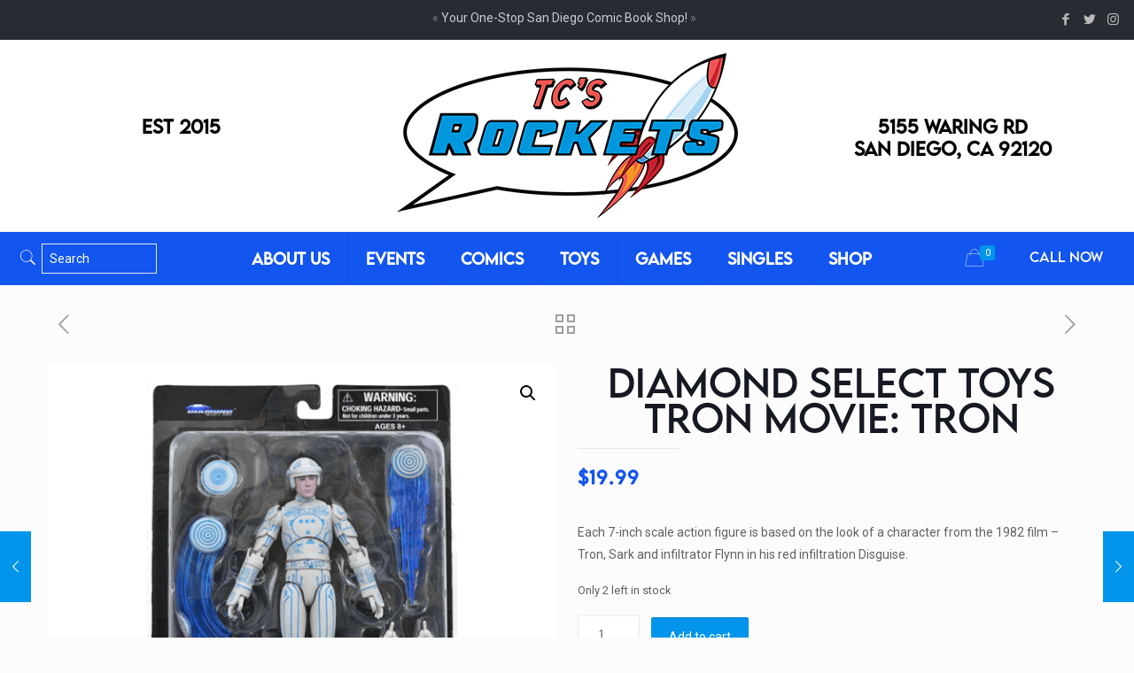

--- FILE ---
content_type: text/html; charset=UTF-8
request_url: https://tcsrockets.com/product/diamond-select-toys-tron-movie-tron/
body_size: 38216
content:
<!DOCTYPE html>
<html lang="en-US" class="no-js">

<head>

<meta charset="UTF-8" />
<meta name='robots' content='index, follow, max-image-preview:large, max-snippet:-1, max-video-preview:-1' />
	<style>img:is([sizes="auto" i], [sizes^="auto," i]) { contain-intrinsic-size: 3000px 1500px }</style>
	<meta name="format-detection" content="telephone=no">
<meta name="viewport" content="width=device-width, initial-scale=1, maximum-scale=1" />
<link rel="shortcut icon" href="https://tcsrockets.com/wp-content/uploads/2020/09/rocketFavicon.png" type="image/x-icon" />

	<!-- This site is optimized with the Yoast SEO plugin v23.5 - https://yoast.com/wordpress/plugins/seo/ -->
	<title>DIAMOND SELECT TOYS Tron Movie: Tron - TCS ROCKETS</title><link rel="preload" data-rocket-preload as="style" href="https://fonts.googleapis.com/css?family=Roboto%3A1%2C300%2C400%2C400italic%2C500%2C700%2C700italic%7CLora%3A1%2C300%2C400%2C400italic%2C500%2C700%2C700italic&#038;display=swap" /><link rel="stylesheet" href="https://fonts.googleapis.com/css?family=Roboto%3A1%2C300%2C400%2C400italic%2C500%2C700%2C700italic%7CLora%3A1%2C300%2C400%2C400italic%2C500%2C700%2C700italic&#038;display=swap" media="print" onload="this.media='all'" /><noscript><link rel="stylesheet" href="https://fonts.googleapis.com/css?family=Roboto%3A1%2C300%2C400%2C400italic%2C500%2C700%2C700italic%7CLora%3A1%2C300%2C400%2C400italic%2C500%2C700%2C700italic&#038;display=swap" /></noscript><link rel="preload" data-rocket-preload as="style" href="https://fonts.googleapis.com/css2?family=Open+Sans&#038;ver=1.22&#038;display=swap" /><link rel="stylesheet" href="https://fonts.googleapis.com/css2?family=Open+Sans&#038;ver=1.22&#038;display=swap" media="print" onload="this.media='all'" /><noscript><link rel="stylesheet" href="https://fonts.googleapis.com/css2?family=Open+Sans&#038;ver=1.22&#038;display=swap" /></noscript><link rel="preload" data-rocket-preload as="image" href="https://tcsrockets.com/wp-content/uploads/2023/04/DIAMOND-SELECT-TOYS-Tron-Movie_-Tron-Select-Action-Figure-600x600.png" imagesrcset="https://tcsrockets.com/wp-content/uploads/2023/04/DIAMOND-SELECT-TOYS-Tron-Movie_-Tron-Select-Action-Figure-600x600.png 600w, https://tcsrockets.com/wp-content/uploads/2023/04/DIAMOND-SELECT-TOYS-Tron-Movie_-Tron-Select-Action-Figure-300x300.png 300w, https://tcsrockets.com/wp-content/uploads/2023/04/DIAMOND-SELECT-TOYS-Tron-Movie_-Tron-Select-Action-Figure-150x150.png 150w, https://tcsrockets.com/wp-content/uploads/2023/04/DIAMOND-SELECT-TOYS-Tron-Movie_-Tron-Select-Action-Figure-768x768.png 768w, https://tcsrockets.com/wp-content/uploads/2023/04/DIAMOND-SELECT-TOYS-Tron-Movie_-Tron-Select-Action-Figure-146x146.png 146w, https://tcsrockets.com/wp-content/uploads/2023/04/DIAMOND-SELECT-TOYS-Tron-Movie_-Tron-Select-Action-Figure-50x50.png 50w, https://tcsrockets.com/wp-content/uploads/2023/04/DIAMOND-SELECT-TOYS-Tron-Movie_-Tron-Select-Action-Figure-75x75.png 75w, https://tcsrockets.com/wp-content/uploads/2023/04/DIAMOND-SELECT-TOYS-Tron-Movie_-Tron-Select-Action-Figure-85x85.png 85w, https://tcsrockets.com/wp-content/uploads/2023/04/DIAMOND-SELECT-TOYS-Tron-Movie_-Tron-Select-Action-Figure-80x80.png 80w, https://tcsrockets.com/wp-content/uploads/2023/04/DIAMOND-SELECT-TOYS-Tron-Movie_-Tron-Select-Action-Figure.png 1024w" imagesizes="(max-width: 600px) 100vw, 600px" fetchpriority="high">
	<meta name="description" content="TC’s Rockets is Comic Book, Toy, and Game shop local to sunny San Diego, California! We host all kinds of events and sell anything geek, nerd, or pop culture." />
	<link rel="canonical" href="https://tcsrockets.com/product/diamond-select-toys-tron-movie-tron/" />
	<meta property="og:locale" content="en_US" />
	<meta property="og:type" content="article" />
	<meta property="og:title" content="DIAMOND SELECT TOYS Tron Movie: Tron - TCS ROCKETS" />
	<meta property="og:description" content="TC’s Rockets is Comic Book, Toy, and Game shop local to sunny San Diego, California! We host all kinds of events and sell anything geek, nerd, or pop culture." />
	<meta property="og:url" content="https://tcsrockets.com/product/diamond-select-toys-tron-movie-tron/" />
	<meta property="og:site_name" content="TCS ROCKETS" />
	<meta property="article:publisher" content="https://www.facebook.com/tcsrockets15/" />
	<meta property="article:modified_time" content="2023-04-27T21:12:35+00:00" />
	<meta property="og:image" content="https://tcsrockets.com/wp-content/uploads/2023/04/DIAMOND-SELECT-TOYS-Tron-Movie_-Tron-Select-Action-Figure.png" />
	<meta property="og:image:width" content="1024" />
	<meta property="og:image:height" content="1024" />
	<meta property="og:image:type" content="image/png" />
	<meta name="twitter:card" content="summary_large_image" />
	<meta name="twitter:site" content="@tcsrockets" />
	<meta name="twitter:label1" content="Est. reading time" />
	<meta name="twitter:data1" content="1 minute" />
	<script type="application/ld+json" class="yoast-schema-graph">{"@context":"https://schema.org","@graph":[{"@type":"WebPage","@id":"https://tcsrockets.com/product/diamond-select-toys-tron-movie-tron/","url":"https://tcsrockets.com/product/diamond-select-toys-tron-movie-tron/","name":"DIAMOND SELECT TOYS Tron Movie: Tron - TCS ROCKETS","isPartOf":{"@id":"https://tcsrockets.com/#website"},"primaryImageOfPage":{"@id":"https://tcsrockets.com/product/diamond-select-toys-tron-movie-tron/#primaryimage"},"image":{"@id":"https://tcsrockets.com/product/diamond-select-toys-tron-movie-tron/#primaryimage"},"thumbnailUrl":"https://tcsrockets.com/wp-content/uploads/2023/04/DIAMOND-SELECT-TOYS-Tron-Movie_-Tron-Select-Action-Figure.png","datePublished":"2023-04-27T00:35:42+00:00","dateModified":"2023-04-27T21:12:35+00:00","description":"TC’s Rockets is Comic Book, Toy, and Game shop local to sunny San Diego, California! We host all kinds of events and sell anything geek, nerd, or pop culture.","breadcrumb":{"@id":"https://tcsrockets.com/product/diamond-select-toys-tron-movie-tron/#breadcrumb"},"inLanguage":"en-US","potentialAction":[{"@type":"ReadAction","target":["https://tcsrockets.com/product/diamond-select-toys-tron-movie-tron/"]}]},{"@type":"ImageObject","inLanguage":"en-US","@id":"https://tcsrockets.com/product/diamond-select-toys-tron-movie-tron/#primaryimage","url":"https://tcsrockets.com/wp-content/uploads/2023/04/DIAMOND-SELECT-TOYS-Tron-Movie_-Tron-Select-Action-Figure.png","contentUrl":"https://tcsrockets.com/wp-content/uploads/2023/04/DIAMOND-SELECT-TOYS-Tron-Movie_-Tron-Select-Action-Figure.png","width":1024,"height":1024},{"@type":"BreadcrumbList","@id":"https://tcsrockets.com/product/diamond-select-toys-tron-movie-tron/#breadcrumb","itemListElement":[{"@type":"ListItem","position":1,"name":"Home","item":"https://tcsrockets.com/"},{"@type":"ListItem","position":2,"name":"Shop","item":"https://tcsrockets.com/shop/"},{"@type":"ListItem","position":3,"name":"DIAMOND SELECT TOYS Tron Movie: Tron"}]},{"@type":"WebSite","@id":"https://tcsrockets.com/#website","url":"https://tcsrockets.com/","name":"TCS ROCKETS","description":"ONE-STOP COMIC BOOK SHOP LOCATION","publisher":{"@id":"https://tcsrockets.com/#organization"},"potentialAction":[{"@type":"SearchAction","target":{"@type":"EntryPoint","urlTemplate":"https://tcsrockets.com/?s={search_term_string}"},"query-input":{"@type":"PropertyValueSpecification","valueRequired":true,"valueName":"search_term_string"}}],"inLanguage":"en-US"},{"@type":"Organization","@id":"https://tcsrockets.com/#organization","name":"TC's Rockets","url":"https://tcsrockets.com/","logo":{"@type":"ImageObject","inLanguage":"en-US","@id":"https://tcsrockets.com/#/schema/logo/image/","url":"https://tcsrockets.com/wp-content/uploads/2022/01/tcs-rockets-products-326x326-1.jpg","contentUrl":"https://tcsrockets.com/wp-content/uploads/2022/01/tcs-rockets-products-326x326-1.jpg","width":326,"height":326,"caption":"TC's Rockets"},"image":{"@id":"https://tcsrockets.com/#/schema/logo/image/"},"sameAs":["https://www.facebook.com/tcsrockets15/","https://x.com/tcsrockets","https://www.instagram.com/tcsrockets/?hl=en","https://www.youtube.com/channel/UC_6YMJKNaUxlQGW6XPKg7uQ"]}]}</script>
	<!-- / Yoast SEO plugin. -->


<link rel='dns-prefetch' href='//deckbox.org' />
<link rel='dns-prefetch' href='//fonts.googleapis.com' />
<link href='https://fonts.gstatic.com' crossorigin rel='preconnect' />
<link rel="alternate" type="application/rss+xml" title="TCS ROCKETS &raquo; Feed" href="https://tcsrockets.com/feed/" />
<link rel="alternate" type="application/rss+xml" title="TCS ROCKETS &raquo; Comments Feed" href="https://tcsrockets.com/comments/feed/" />
<link rel="alternate" type="text/calendar" title="TCS ROCKETS &raquo; iCal Feed" href="https://tcsrockets.com/events-calendar/?ical=1" />
<link rel='stylesheet' id='tribe-events-pro-mini-calendar-block-styles-css' href='https://tcsrockets.com/wp-content/plugins/events-calendar-pro/src/resources/css/tribe-events-pro-mini-calendar-block.min.css?ver=7.1.0' type='text/css' media='all' />
<style id='wp-emoji-styles-inline-css' type='text/css'>

	img.wp-smiley, img.emoji {
		display: inline !important;
		border: none !important;
		box-shadow: none !important;
		height: 1em !important;
		width: 1em !important;
		margin: 0 0.07em !important;
		vertical-align: -0.1em !important;
		background: none !important;
		padding: 0 !important;
	}
</style>
<link rel='stylesheet' id='wp-block-library-css' href='https://tcsrockets.com/wp-includes/css/dist/block-library/style.min.css?ver=6.8.3' type='text/css' media='all' />
<style id='classic-theme-styles-inline-css' type='text/css'>
/*! This file is auto-generated */
.wp-block-button__link{color:#fff;background-color:#32373c;border-radius:9999px;box-shadow:none;text-decoration:none;padding:calc(.667em + 2px) calc(1.333em + 2px);font-size:1.125em}.wp-block-file__button{background:#32373c;color:#fff;text-decoration:none}
</style>
<style id='global-styles-inline-css' type='text/css'>
:root{--wp--preset--aspect-ratio--square: 1;--wp--preset--aspect-ratio--4-3: 4/3;--wp--preset--aspect-ratio--3-4: 3/4;--wp--preset--aspect-ratio--3-2: 3/2;--wp--preset--aspect-ratio--2-3: 2/3;--wp--preset--aspect-ratio--16-9: 16/9;--wp--preset--aspect-ratio--9-16: 9/16;--wp--preset--color--black: #000000;--wp--preset--color--cyan-bluish-gray: #abb8c3;--wp--preset--color--white: #ffffff;--wp--preset--color--pale-pink: #f78da7;--wp--preset--color--vivid-red: #cf2e2e;--wp--preset--color--luminous-vivid-orange: #ff6900;--wp--preset--color--luminous-vivid-amber: #fcb900;--wp--preset--color--light-green-cyan: #7bdcb5;--wp--preset--color--vivid-green-cyan: #00d084;--wp--preset--color--pale-cyan-blue: #8ed1fc;--wp--preset--color--vivid-cyan-blue: #0693e3;--wp--preset--color--vivid-purple: #9b51e0;--wp--preset--gradient--vivid-cyan-blue-to-vivid-purple: linear-gradient(135deg,rgba(6,147,227,1) 0%,rgb(155,81,224) 100%);--wp--preset--gradient--light-green-cyan-to-vivid-green-cyan: linear-gradient(135deg,rgb(122,220,180) 0%,rgb(0,208,130) 100%);--wp--preset--gradient--luminous-vivid-amber-to-luminous-vivid-orange: linear-gradient(135deg,rgba(252,185,0,1) 0%,rgba(255,105,0,1) 100%);--wp--preset--gradient--luminous-vivid-orange-to-vivid-red: linear-gradient(135deg,rgba(255,105,0,1) 0%,rgb(207,46,46) 100%);--wp--preset--gradient--very-light-gray-to-cyan-bluish-gray: linear-gradient(135deg,rgb(238,238,238) 0%,rgb(169,184,195) 100%);--wp--preset--gradient--cool-to-warm-spectrum: linear-gradient(135deg,rgb(74,234,220) 0%,rgb(151,120,209) 20%,rgb(207,42,186) 40%,rgb(238,44,130) 60%,rgb(251,105,98) 80%,rgb(254,248,76) 100%);--wp--preset--gradient--blush-light-purple: linear-gradient(135deg,rgb(255,206,236) 0%,rgb(152,150,240) 100%);--wp--preset--gradient--blush-bordeaux: linear-gradient(135deg,rgb(254,205,165) 0%,rgb(254,45,45) 50%,rgb(107,0,62) 100%);--wp--preset--gradient--luminous-dusk: linear-gradient(135deg,rgb(255,203,112) 0%,rgb(199,81,192) 50%,rgb(65,88,208) 100%);--wp--preset--gradient--pale-ocean: linear-gradient(135deg,rgb(255,245,203) 0%,rgb(182,227,212) 50%,rgb(51,167,181) 100%);--wp--preset--gradient--electric-grass: linear-gradient(135deg,rgb(202,248,128) 0%,rgb(113,206,126) 100%);--wp--preset--gradient--midnight: linear-gradient(135deg,rgb(2,3,129) 0%,rgb(40,116,252) 100%);--wp--preset--font-size--small: 13px;--wp--preset--font-size--medium: 20px;--wp--preset--font-size--large: 36px;--wp--preset--font-size--x-large: 42px;--wp--preset--font-family--inter: "Inter", sans-serif;--wp--preset--font-family--cardo: Cardo;--wp--preset--spacing--20: 0.44rem;--wp--preset--spacing--30: 0.67rem;--wp--preset--spacing--40: 1rem;--wp--preset--spacing--50: 1.5rem;--wp--preset--spacing--60: 2.25rem;--wp--preset--spacing--70: 3.38rem;--wp--preset--spacing--80: 5.06rem;--wp--preset--shadow--natural: 6px 6px 9px rgba(0, 0, 0, 0.2);--wp--preset--shadow--deep: 12px 12px 50px rgba(0, 0, 0, 0.4);--wp--preset--shadow--sharp: 6px 6px 0px rgba(0, 0, 0, 0.2);--wp--preset--shadow--outlined: 6px 6px 0px -3px rgba(255, 255, 255, 1), 6px 6px rgba(0, 0, 0, 1);--wp--preset--shadow--crisp: 6px 6px 0px rgba(0, 0, 0, 1);}:where(.is-layout-flex){gap: 0.5em;}:where(.is-layout-grid){gap: 0.5em;}body .is-layout-flex{display: flex;}.is-layout-flex{flex-wrap: wrap;align-items: center;}.is-layout-flex > :is(*, div){margin: 0;}body .is-layout-grid{display: grid;}.is-layout-grid > :is(*, div){margin: 0;}:where(.wp-block-columns.is-layout-flex){gap: 2em;}:where(.wp-block-columns.is-layout-grid){gap: 2em;}:where(.wp-block-post-template.is-layout-flex){gap: 1.25em;}:where(.wp-block-post-template.is-layout-grid){gap: 1.25em;}.has-black-color{color: var(--wp--preset--color--black) !important;}.has-cyan-bluish-gray-color{color: var(--wp--preset--color--cyan-bluish-gray) !important;}.has-white-color{color: var(--wp--preset--color--white) !important;}.has-pale-pink-color{color: var(--wp--preset--color--pale-pink) !important;}.has-vivid-red-color{color: var(--wp--preset--color--vivid-red) !important;}.has-luminous-vivid-orange-color{color: var(--wp--preset--color--luminous-vivid-orange) !important;}.has-luminous-vivid-amber-color{color: var(--wp--preset--color--luminous-vivid-amber) !important;}.has-light-green-cyan-color{color: var(--wp--preset--color--light-green-cyan) !important;}.has-vivid-green-cyan-color{color: var(--wp--preset--color--vivid-green-cyan) !important;}.has-pale-cyan-blue-color{color: var(--wp--preset--color--pale-cyan-blue) !important;}.has-vivid-cyan-blue-color{color: var(--wp--preset--color--vivid-cyan-blue) !important;}.has-vivid-purple-color{color: var(--wp--preset--color--vivid-purple) !important;}.has-black-background-color{background-color: var(--wp--preset--color--black) !important;}.has-cyan-bluish-gray-background-color{background-color: var(--wp--preset--color--cyan-bluish-gray) !important;}.has-white-background-color{background-color: var(--wp--preset--color--white) !important;}.has-pale-pink-background-color{background-color: var(--wp--preset--color--pale-pink) !important;}.has-vivid-red-background-color{background-color: var(--wp--preset--color--vivid-red) !important;}.has-luminous-vivid-orange-background-color{background-color: var(--wp--preset--color--luminous-vivid-orange) !important;}.has-luminous-vivid-amber-background-color{background-color: var(--wp--preset--color--luminous-vivid-amber) !important;}.has-light-green-cyan-background-color{background-color: var(--wp--preset--color--light-green-cyan) !important;}.has-vivid-green-cyan-background-color{background-color: var(--wp--preset--color--vivid-green-cyan) !important;}.has-pale-cyan-blue-background-color{background-color: var(--wp--preset--color--pale-cyan-blue) !important;}.has-vivid-cyan-blue-background-color{background-color: var(--wp--preset--color--vivid-cyan-blue) !important;}.has-vivid-purple-background-color{background-color: var(--wp--preset--color--vivid-purple) !important;}.has-black-border-color{border-color: var(--wp--preset--color--black) !important;}.has-cyan-bluish-gray-border-color{border-color: var(--wp--preset--color--cyan-bluish-gray) !important;}.has-white-border-color{border-color: var(--wp--preset--color--white) !important;}.has-pale-pink-border-color{border-color: var(--wp--preset--color--pale-pink) !important;}.has-vivid-red-border-color{border-color: var(--wp--preset--color--vivid-red) !important;}.has-luminous-vivid-orange-border-color{border-color: var(--wp--preset--color--luminous-vivid-orange) !important;}.has-luminous-vivid-amber-border-color{border-color: var(--wp--preset--color--luminous-vivid-amber) !important;}.has-light-green-cyan-border-color{border-color: var(--wp--preset--color--light-green-cyan) !important;}.has-vivid-green-cyan-border-color{border-color: var(--wp--preset--color--vivid-green-cyan) !important;}.has-pale-cyan-blue-border-color{border-color: var(--wp--preset--color--pale-cyan-blue) !important;}.has-vivid-cyan-blue-border-color{border-color: var(--wp--preset--color--vivid-cyan-blue) !important;}.has-vivid-purple-border-color{border-color: var(--wp--preset--color--vivid-purple) !important;}.has-vivid-cyan-blue-to-vivid-purple-gradient-background{background: var(--wp--preset--gradient--vivid-cyan-blue-to-vivid-purple) !important;}.has-light-green-cyan-to-vivid-green-cyan-gradient-background{background: var(--wp--preset--gradient--light-green-cyan-to-vivid-green-cyan) !important;}.has-luminous-vivid-amber-to-luminous-vivid-orange-gradient-background{background: var(--wp--preset--gradient--luminous-vivid-amber-to-luminous-vivid-orange) !important;}.has-luminous-vivid-orange-to-vivid-red-gradient-background{background: var(--wp--preset--gradient--luminous-vivid-orange-to-vivid-red) !important;}.has-very-light-gray-to-cyan-bluish-gray-gradient-background{background: var(--wp--preset--gradient--very-light-gray-to-cyan-bluish-gray) !important;}.has-cool-to-warm-spectrum-gradient-background{background: var(--wp--preset--gradient--cool-to-warm-spectrum) !important;}.has-blush-light-purple-gradient-background{background: var(--wp--preset--gradient--blush-light-purple) !important;}.has-blush-bordeaux-gradient-background{background: var(--wp--preset--gradient--blush-bordeaux) !important;}.has-luminous-dusk-gradient-background{background: var(--wp--preset--gradient--luminous-dusk) !important;}.has-pale-ocean-gradient-background{background: var(--wp--preset--gradient--pale-ocean) !important;}.has-electric-grass-gradient-background{background: var(--wp--preset--gradient--electric-grass) !important;}.has-midnight-gradient-background{background: var(--wp--preset--gradient--midnight) !important;}.has-small-font-size{font-size: var(--wp--preset--font-size--small) !important;}.has-medium-font-size{font-size: var(--wp--preset--font-size--medium) !important;}.has-large-font-size{font-size: var(--wp--preset--font-size--large) !important;}.has-x-large-font-size{font-size: var(--wp--preset--font-size--x-large) !important;}
:where(.wp-block-post-template.is-layout-flex){gap: 1.25em;}:where(.wp-block-post-template.is-layout-grid){gap: 1.25em;}
:where(.wp-block-columns.is-layout-flex){gap: 2em;}:where(.wp-block-columns.is-layout-grid){gap: 2em;}
:root :where(.wp-block-pullquote){font-size: 1.5em;line-height: 1.6;}
</style>
<link data-minify="1" rel='stylesheet' id='woof-css' href='https://tcsrockets.com/wp-content/cache/min/1/wp-content/plugins/woocommerce-products-filter/css/front.css?ver=1761624265' type='text/css' media='all' />
<link rel='stylesheet' id='chosen-drop-down-css' href='https://tcsrockets.com/wp-content/plugins/woocommerce-products-filter/js/chosen/chosen.min.css?ver=2.2.4' type='text/css' media='all' />
<link data-minify="1" rel='stylesheet' id='plainoverlay-css' href='https://tcsrockets.com/wp-content/cache/min/1/wp-content/plugins/woocommerce-products-filter/css/plainoverlay.css?ver=1761624265' type='text/css' media='all' />
<link data-minify="1" rel='stylesheet' id='woof_by_featured_html_items-css' href='https://tcsrockets.com/wp-content/cache/min/1/wp-content/plugins/woocommerce-products-filter/ext/by_featured/css/by_featured.css?ver=1761624265' type='text/css' media='all' />
<link data-minify="1" rel='stylesheet' id='woof_quick_search_html_items-css' href='https://tcsrockets.com/wp-content/cache/min/1/wp-content/plugins/woocommerce-products-filter/ext/quick_search/css/quick_search.css?ver=1761624265' type='text/css' media='all' />
<link rel='stylesheet' id='photoswipe-css' href='https://tcsrockets.com/wp-content/plugins/woocommerce/assets/css/photoswipe/photoswipe.min.css?ver=9.3.3' type='text/css' media='all' />
<link rel='stylesheet' id='photoswipe-default-skin-css' href='https://tcsrockets.com/wp-content/plugins/woocommerce/assets/css/photoswipe/default-skin/default-skin.min.css?ver=9.3.3' type='text/css' media='all' />
<link data-minify="1" rel='stylesheet' id='woocommerce-layout-css' href='https://tcsrockets.com/wp-content/cache/min/1/wp-content/plugins/woocommerce/assets/css/woocommerce-layout.css?ver=1761624265' type='text/css' media='all' />
<link data-minify="1" rel='stylesheet' id='woocommerce-smallscreen-css' href='https://tcsrockets.com/wp-content/cache/min/1/wp-content/plugins/woocommerce/assets/css/woocommerce-smallscreen.css?ver=1761624265' type='text/css' media='only screen and (max-width: 768px)' />
<link data-minify="1" rel='stylesheet' id='woocommerce-general-css' href='https://tcsrockets.com/wp-content/cache/min/1/wp-content/plugins/woocommerce/assets/css/woocommerce.css?ver=1761624265' type='text/css' media='all' />
<style id='woocommerce-inline-inline-css' type='text/css'>
.woocommerce form .form-row .required { visibility: visible; }
</style>

<link rel='stylesheet' id='daextletal-general-css' href='https://tcsrockets.com/wp-content/plugins/league-table-lite/public/assets/css/general.min.css?ver=1.22' type='text/css' media='all' />
<link rel='stylesheet' id='parent-style-css' href='https://tcsrockets.com/wp-content/themes/betheme/style.css?ver=6.8.3' type='text/css' media='all' />
<link rel='stylesheet' id='child-style-css' href='https://tcsrockets.com/wp-content/themes/betheme-child/style.css?ver=1.0' type='text/css' media='all' />
<link data-minify="1" rel='stylesheet' id='LemonMilk-css' href='https://tcsrockets.com/wp-content/cache/min/1/wp-content/themes/betheme-child/fonts/LEMONMILK.css?ver=1761624265' type='text/css' media='all' />
<link data-minify="1" rel='stylesheet' id='slick-css' href='https://tcsrockets.com/wp-content/cache/min/1/wp-content/themes/betheme-child/slick/slick-theme.css?ver=1761624265' type='text/css' media='all' />
<link rel='stylesheet' id='slick-slider-theme-css' href='https://tcsrockets.com/wp-content/themes/betheme-child/style.css?ver=6.8.3' type='text/css' media='all' />
<link data-minify="1" rel='stylesheet' id='slick-theme-css' href='https://tcsrockets.com/wp-content/cache/min/1/wp-content/themes/betheme-child/slick/slick.css?ver=1761624265' type='text/css' media='all' />
<link rel='stylesheet' id='slick-slider-css' href='https://tcsrockets.com/wp-content/themes/betheme-child/style.css?ver=6.8.3' type='text/css' media='all' />
<link rel='stylesheet' id='style-css' href='https://tcsrockets.com/wp-content/themes/betheme-child/style.css?ver=21.8.7' type='text/css' media='all' />
<link data-minify="1" rel='stylesheet' id='mfn-base-css' href='https://tcsrockets.com/wp-content/cache/min/1/wp-content/themes/betheme/css/base.css?ver=1761624265' type='text/css' media='all' />
<link data-minify="1" rel='stylesheet' id='mfn-layout-css' href='https://tcsrockets.com/wp-content/cache/min/1/wp-content/themes/betheme/css/layout.css?ver=1761624265' type='text/css' media='all' />
<link data-minify="1" rel='stylesheet' id='mfn-shortcodes-css' href='https://tcsrockets.com/wp-content/cache/min/1/wp-content/themes/betheme/css/shortcodes.css?ver=1761624265' type='text/css' media='all' />
<link rel='stylesheet' id='mfn-animations-css' href='https://tcsrockets.com/wp-content/themes/betheme/assets/animations/animations.min.css?ver=21.8.7' type='text/css' media='all' />
<link data-minify="1" rel='stylesheet' id='mfn-jquery-ui-css' href='https://tcsrockets.com/wp-content/cache/min/1/wp-content/themes/betheme/assets/ui/jquery.ui.all.css?ver=1761624265' type='text/css' media='all' />
<link data-minify="1" rel='stylesheet' id='mfn-jplayer-css' href='https://tcsrockets.com/wp-content/cache/min/1/wp-content/themes/betheme/assets/jplayer/css/jplayer.blue.monday.css?ver=1761624265' type='text/css' media='all' />
<link data-minify="1" rel='stylesheet' id='mfn-responsive-css' href='https://tcsrockets.com/wp-content/cache/min/1/wp-content/themes/betheme/css/responsive.css?ver=1761624265' type='text/css' media='all' />

<link data-minify="1" rel='stylesheet' id='mfn-woo-css' href='https://tcsrockets.com/wp-content/cache/min/1/wp-content/themes/betheme/css/woocommerce.css?ver=1761624265' type='text/css' media='all' />
<style id='mfn-dynamic-inline-css' type='text/css'>
#Subheader{background-image:url(https://tcsrockets.com/wp-content/uploads/2025/10/TLA_sma_key_1600x841_EN.jpg);background-repeat:no-repeat;background-position:left top}
html{background-color: #FCFCFC;}#Wrapper,#Content{background-color: #FCFCFC;}body, button, span.date_label, .timeline_items li h3 span, input[type="submit"], input[type="reset"], input[type="button"],input[type="text"], input[type="password"], input[type="tel"], input[type="email"], textarea, select, .offer_li .title h3 {font-family: "Roboto", Helvetica, Arial, sans-serif;}#menu > ul > li > a, a.action_button, #overlay-menu ul li a {font-family: "Roboto", Helvetica, Arial, sans-serif;}#Subheader .title {font-family: "Lora", Helvetica, Arial, sans-serif;}h1, h2, h3, h4, .text-logo #logo {font-family: "Roboto", Helvetica, Arial, sans-serif;}h5, h6 {font-family: "Roboto", Helvetica, Arial, sans-serif;}blockquote {font-family: "Roboto", Helvetica, Arial, sans-serif;}.chart_box .chart .num, .counter .desc_wrapper .number-wrapper, .how_it_works .image .number,.pricing-box .plan-header .price, .quick_fact .number-wrapper, .woocommerce .product div.entry-summary .price {font-family: "Roboto", Helvetica, Arial, sans-serif;}body {font-size: 14px;line-height: 25px;font-weight: 400;letter-spacing: 0px;}.big {font-size: 16px;line-height: 28px;font-weight: 400;letter-spacing: 0px;}#menu > ul > li > a, a.action_button, #overlay-menu ul li a{font-size: 15px;font-weight: 400;letter-spacing: 0px;}#overlay-menu ul li a{line-height: 22.5px;}#Subheader .title {font-size: 30px;line-height: 35px;font-weight: 400;letter-spacing: 1px;font-style: italic;}h1, .text-logo #logo {font-size: 48px;line-height: 50px;font-weight: 400;letter-spacing: 0px;}h2 {font-size: 30px;line-height: 34px;font-weight: 300;letter-spacing: 0px;}h3 {font-size: 25px;line-height: 29px;font-weight: 300;letter-spacing: 0px;}h4 {font-size: 21px;line-height: 25px;font-weight: 500;letter-spacing: 0px;}h5 {font-size: 15px;line-height: 25px;font-weight: 700;letter-spacing: 0px;}h6 {font-size: 14px;line-height: 25px;font-weight: 400;letter-spacing: 0px;}#Intro .intro-title {font-size: 70px;line-height: 70px;font-weight: 400;letter-spacing: 0px;}@media only screen and (min-width: 768px) and (max-width: 959px){body {font-size: 13px;line-height: 21px;letter-spacing: 0px;}.big {font-size: 14px;line-height: 24px;letter-spacing: 0px;}#menu > ul > li > a, a.action_button, #overlay-menu ul li a {font-size: 13px;letter-spacing: 0px;}#overlay-menu ul li a{line-height: 19.5px;letter-spacing: 0px;}#Subheader .title {font-size: 26px;line-height: 30px;letter-spacing: 1px;}h1, .text-logo #logo {font-size: 41px;line-height: 43px;letter-spacing: 0px;}h2 {font-size: 26px;line-height: 29px;letter-spacing: 0px;}h3 {font-size: 21px;line-height: 25px;letter-spacing: 0px;}h4 {font-size: 18px;line-height: 21px;letter-spacing: 0px;}h5 {font-size: 13px;line-height: 21px;letter-spacing: 0px;}h6 {font-size: 13px;line-height: 21px;letter-spacing: 0px;}#Intro .intro-title {font-size: 60px;line-height: 60px;letter-spacing: 0px;}blockquote { font-size: 15px;}.chart_box .chart .num { font-size: 45px; line-height: 45px; }.counter .desc_wrapper .number-wrapper { font-size: 45px; line-height: 45px;}.counter .desc_wrapper .title { font-size: 14px; line-height: 18px;}.faq .question .title { font-size: 14px; }.fancy_heading .title { font-size: 38px; line-height: 38px; }.offer .offer_li .desc_wrapper .title h3 { font-size: 32px; line-height: 32px; }.offer_thumb_ul li.offer_thumb_li .desc_wrapper .title h3 {font-size: 32px; line-height: 32px; }.pricing-box .plan-header h2 { font-size: 27px; line-height: 27px; }.pricing-box .plan-header .price > span { font-size: 40px; line-height: 40px; }.pricing-box .plan-header .price sup.currency { font-size: 18px; line-height: 18px; }.pricing-box .plan-header .price sup.period { font-size: 14px; line-height: 14px;}.quick_fact .number { font-size: 80px; line-height: 80px;}.trailer_box .desc h2 { font-size: 27px; line-height: 27px; }.widget > h3 { font-size: 17px; line-height: 20px; }}@media only screen and (min-width: 480px) and (max-width: 767px){body {font-size: 13px;line-height: 19px;letter-spacing: 0px;}.big {font-size: 13px;line-height: 21px;letter-spacing: 0px;}#menu > ul > li > a, a.action_button, #overlay-menu ul li a {font-size: 13px;letter-spacing: 0px;}#overlay-menu ul li a{line-height: 19.5px;letter-spacing: 0px;}#Subheader .title {font-size: 23px;line-height: 26px;letter-spacing: 1px;}h1, .text-logo #logo {font-size: 36px;line-height: 38px;letter-spacing: 0px;}h2 {font-size: 23px;line-height: 26px;letter-spacing: 0px;}h3 {font-size: 19px;line-height: 22px;letter-spacing: 0px;}h4 {font-size: 16px;line-height: 19px;letter-spacing: 0px;}h5 {font-size: 13px;line-height: 19px;letter-spacing: 0px;}h6 {font-size: 13px;line-height: 19px;letter-spacing: 0px;}#Intro .intro-title {font-size: 53px;line-height: 53px;letter-spacing: 0px;}blockquote { font-size: 14px;}.chart_box .chart .num { font-size: 40px; line-height: 40px; }.counter .desc_wrapper .number-wrapper { font-size: 40px; line-height: 40px;}.counter .desc_wrapper .title { font-size: 13px; line-height: 16px;}.faq .question .title { font-size: 13px; }.fancy_heading .title { font-size: 34px; line-height: 34px; }.offer .offer_li .desc_wrapper .title h3 { font-size: 28px; line-height: 28px; }.offer_thumb_ul li.offer_thumb_li .desc_wrapper .title h3 {font-size: 28px; line-height: 28px; }.pricing-box .plan-header h2 { font-size: 24px; line-height: 24px; }.pricing-box .plan-header .price > span { font-size: 34px; line-height: 34px; }.pricing-box .plan-header .price sup.currency { font-size: 16px; line-height: 16px; }.pricing-box .plan-header .price sup.period { font-size: 13px; line-height: 13px;}.quick_fact .number { font-size: 70px; line-height: 70px;}.trailer_box .desc h2 { font-size: 24px; line-height: 24px; }.widget > h3 { font-size: 16px; line-height: 19px; }}@media only screen and (max-width: 479px){body {font-size: 13px;line-height: 19px;letter-spacing: 0px;}.big {font-size: 13px;line-height: 19px;letter-spacing: 0px;}#menu > ul > li > a, a.action_button, #overlay-menu ul li a {font-size: 13px;letter-spacing: 0px;}#overlay-menu ul li a{line-height: 19.5px;letter-spacing: 0px;}#Subheader .title {font-size: 18px;line-height: 21px;letter-spacing: 1px;}h1, .text-logo #logo {font-size: 29px;line-height: 30px;letter-spacing: 0px;}h2 {font-size: 18px;line-height: 20px;letter-spacing: 0px;}h3 {font-size: 15px;line-height: 19px;letter-spacing: 0px;}h4 {font-size: 13px;line-height: 19px;letter-spacing: 0px;}h5 {font-size: 13px;line-height: 19px;letter-spacing: 0px;}h6 {font-size: 13px;line-height: 19px;letter-spacing: 0px;}#Intro .intro-title {font-size: 42px;line-height: 42px;letter-spacing: 0px;}blockquote { font-size: 13px;}.chart_box .chart .num { font-size: 35px; line-height: 35px; }.counter .desc_wrapper .number-wrapper { font-size: 35px; line-height: 35px;}.counter .desc_wrapper .title { font-size: 13px; line-height: 26px;}.faq .question .title { font-size: 13px; }.fancy_heading .title { font-size: 30px; line-height: 30px; }.offer .offer_li .desc_wrapper .title h3 { font-size: 26px; line-height: 26px; }.offer_thumb_ul li.offer_thumb_li .desc_wrapper .title h3 {font-size: 26px; line-height: 26px; }.pricing-box .plan-header h2 { font-size: 21px; line-height: 21px; }.pricing-box .plan-header .price > span { font-size: 32px; line-height: 32px; }.pricing-box .plan-header .price sup.currency { font-size: 14px; line-height: 14px; }.pricing-box .plan-header .price sup.period { font-size: 13px; line-height: 13px;}.quick_fact .number { font-size: 60px; line-height: 60px;}.trailer_box .desc h2 { font-size: 21px; line-height: 21px; }.widget > h3 { font-size: 15px; line-height: 18px; }}.with_aside .sidebar.columns {width: 23%;}.with_aside .sections_group {width: 77%;}.aside_both .sidebar.columns {width: 18%;}.aside_both .sidebar.sidebar-1{margin-left: -82%;}.aside_both .sections_group {width: 64%;margin-left: 18%;}@media only screen and (min-width:1240px){#Wrapper, .with_aside .content_wrapper {max-width: 1240px;}.section_wrapper, .container {max-width: 1220px;}.layout-boxed.header-boxed #Top_bar.is-sticky{max-width: 1240px;}}@media only screen and (max-width: 767px){.section_wrapper,.container,.four.columns .widget-area { max-width: 480px !important; }}.button-default .button, .button-flat .button, .button-round .button {background-color: #f7f7f7;color: #747474;}.button-stroke .button {border-color: #f7f7f7;color: #747474;}.button-stroke .button:hover{background-color: #f7f7f7;color: #fff;}.button-default .button_theme, .button-default button,.button-default input[type="button"], .button-default input[type="reset"], .button-default input[type="submit"],.button-flat .button_theme, .button-flat button,.button-flat input[type="button"], .button-flat input[type="reset"], .button-flat input[type="submit"],.button-round .button_theme, .button-round button,.button-round input[type="button"], .button-round input[type="reset"], .button-round input[type="submit"],.woocommerce #respond input#submit,.woocommerce a.button:not(.default),.woocommerce button.button,.woocommerce input.button,.woocommerce #respond input#submit:hover, .woocommerce a.button:hover, .woocommerce button.button:hover, .woocommerce input.button:hover{color: #ffffff;}.button-stroke .button_theme:hover,.button-stroke button:hover, .button-stroke input[type="submit"]:hover, .button-stroke input[type="reset"]:hover, .button-stroke input[type="button"]:hover,.button-stroke .woocommerce #respond input#submit:hover,.button-stroke .woocommerce a.button:not(.default):hover,.button-stroke .woocommerce button.button:hover,.button-stroke.woocommerce input.button:hover {color: #ffffff !important;}.button-stroke .button_theme:hover .button_icon i{color: #ffffff !important;}.button-default .single_add_to_cart_button, .button-flat .single_add_to_cart_button, .button-round .single_add_to_cart_button,.button-default .woocommerce .button:disabled, .button-flat .woocommerce .button:disabled, .button-round .woocommerce .button:disabled,.button-default .woocommerce .button.alt .button-flat .woocommerce .button.alt, .button-round .woocommerce .button.alt,.button-default a.remove, .button-flat a.remove, .button-round a.remove{color: #ffffff!important;}.action_button, .action_button:hover{background-color: #f7f7f7;color: #747474;}.button-stroke a.action_button{border-color: #f7f7f7;}.button-stroke a.action_button:hover{background-color: #f7f7f7!important;}.footer_button{color: #65666C!important;background-color:transparent;box-shadow:none!important;}.footer_button:after{display:none!important;}.button-custom .button,.button-custom .action_button,.button-custom .footer_button,.button-custom button,.button-custom input[type="button"],.button-custom input[type="reset"],.button-custom input[type="submit"],.button-custom .woocommerce #respond input#submit,.button-custom .woocommerce a.button,.button-custom .woocommerce button.button,.button-custom .woocommerce input.button{font-family: Arial;font-size: 14px;line-height: 14px;font-weight: 400;letter-spacing: 0px;padding: 12px 20px 12px 20px;border-width: 0px;border-radius: 0px;}.button-custom .button{color: #626262;background-color: #dbdddf;border-color: transparent;}.button-custom .button:hover{color: #626262;background-color: #d3d3d3;border-color: transparent;}.button-custom .button_theme,.button-custom button,.button-custom input[type="button"],.button-custom input[type="reset"],.button-custom input[type="submit"],.button-custom .woocommerce #respond input#submit,.button-custom .woocommerce a.button:not(.default),.button-custom .woocommerce button.button,.button-custom .woocommerce input.button{color: #ffffff;background-color: #0095eb;border-color: transparent;}.button-custom .button_theme:hover,.button-custom button:hover,.button-custom input[type="button"]:hover,.button-custom input[type="reset"]:hover,.button-custom input[type="submit"]:hover,.button-custom .woocommerce #respond input#submit:hover,.button-custom .woocommerce a.button:not(.default):hover,.button-custom .woocommerce button.button:hover,.button-custom .woocommerce input.button:hover{color: #ffffff;background-color: #007cc3;border-color: transparent;}.button-custom .action_button{color: #626262;background-color: #dbdddf;border-color: transparent;}.button-custom .action_button:hover{color: #626262;background-color: #d3d3d3;border-color: transparent;}.button-custom .single_add_to_cart_button,.button-custom .woocommerce .button:disabled,.button-custom .woocommerce .button.alt,.button-custom a.remove{line-height: 14px!important;padding: 12px 20px 12px 20px!important;color: #ffffff!important;background-color: #0095eb!important;}.button-custom .single_add_to_cart_button:hover,.button-custom .woocommerce .button:disabled:hover,.button-custom .woocommerce .button.alt:hover,.button-custom a.remove:hover{color: #ffffff!important;background-color: #007cc3!important;}#Top_bar #logo,.header-fixed #Top_bar #logo,.header-plain #Top_bar #logo,.header-transparent #Top_bar #logo {height: 60px;line-height: 60px;padding: 15px 0;}.logo-overflow #Top_bar:not(.is-sticky) .logo {height: 90px;}#Top_bar .menu > li > a {padding: 15px 0;}.menu-highlight:not(.header-creative) #Top_bar .menu > li > a {margin: 20px 0;}.header-plain:not(.menu-highlight) #Top_bar .menu > li > a span:not(.description) {line-height: 90px;}.header-fixed #Top_bar .menu > li > a {padding: 30px 0;}#Top_bar .top_bar_right,.header-plain #Top_bar .top_bar_right {height: 90px;}#Top_bar .top_bar_right_wrapper {top: 25px;}.header-plain #Top_bar a#header_cart,.header-plain #Top_bar a#search_button,.header-plain #Top_bar .wpml-languages,.header-plain #Top_bar a.action_button {line-height: 90px;}@media only screen and (max-width: 767px){#Top_bar a.responsive-menu-toggle {top: 40px;}.mobile-header-mini #Top_bar #logo{height:50px!important;line-height:50px!important;margin:5px 0;}}.twentytwenty-before-label::before{content:"Before"}.twentytwenty-after-label::before{content:"After"}#Side_slide{right:-250px;width:250px;}#Side_slide.left{left:-250px;}.blog-teaser li .desc-wrapper .desc{background-position-y:-1px;}@media only screen and (min-width: 1240px){body:not(.header-simple) #Top_bar #menu{display:block!important}.tr-menu #Top_bar #menu{background:none!important}#Top_bar .menu > li > ul.mfn-megamenu{width:984px}#Top_bar .menu > li > ul.mfn-megamenu > li{float:left}#Top_bar .menu > li > ul.mfn-megamenu > li.mfn-megamenu-cols-1{width:100%}#Top_bar .menu > li > ul.mfn-megamenu > li.mfn-megamenu-cols-2{width:50%}#Top_bar .menu > li > ul.mfn-megamenu > li.mfn-megamenu-cols-3{width:33.33%}#Top_bar .menu > li > ul.mfn-megamenu > li.mfn-megamenu-cols-4{width:25%}#Top_bar .menu > li > ul.mfn-megamenu > li.mfn-megamenu-cols-5{width:20%}#Top_bar .menu > li > ul.mfn-megamenu > li.mfn-megamenu-cols-6{width:16.66%}#Top_bar .menu > li > ul.mfn-megamenu > li > ul{display:block!important;position:inherit;left:auto;top:auto;border-width:0 1px 0 0}#Top_bar .menu > li > ul.mfn-megamenu > li:last-child > ul{border:0}#Top_bar .menu > li > ul.mfn-megamenu > li > ul li{width:auto}#Top_bar .menu > li > ul.mfn-megamenu a.mfn-megamenu-title{text-transform:uppercase;font-weight:400;background:none}#Top_bar .menu > li > ul.mfn-megamenu a .menu-arrow{display:none}.menuo-right #Top_bar .menu > li > ul.mfn-megamenu{left:auto;right:0}.menuo-right #Top_bar .menu > li > ul.mfn-megamenu-bg{box-sizing:border-box}#Top_bar .menu > li > ul.mfn-megamenu-bg{padding:20px 166px 20px 20px;background-repeat:no-repeat;background-position:right bottom}.rtl #Top_bar .menu > li > ul.mfn-megamenu-bg{padding-left:166px;padding-right:20px;background-position:left bottom}#Top_bar .menu > li > ul.mfn-megamenu-bg > li{background:none}#Top_bar .menu > li > ul.mfn-megamenu-bg > li a{border:none}#Top_bar .menu > li > ul.mfn-megamenu-bg > li > ul{background:none!important;-webkit-box-shadow:0 0 0 0;-moz-box-shadow:0 0 0 0;box-shadow:0 0 0 0}.mm-vertical #Top_bar .container{position:relative;}.mm-vertical #Top_bar .top_bar_left{position:static;}.mm-vertical #Top_bar .menu > li ul{box-shadow:0 0 0 0 transparent!important;background-image:none;}.mm-vertical #Top_bar .menu > li > ul.mfn-megamenu{width:98%!important;margin:0 1%;padding:20px 0;}.mm-vertical.header-plain #Top_bar .menu > li > ul.mfn-megamenu{width:100%!important;margin:0;}.mm-vertical #Top_bar .menu > li > ul.mfn-megamenu > li{display:table-cell;float:none!important;width:10%;padding:0 15px;border-right:1px solid rgba(0, 0, 0, 0.05);}.mm-vertical #Top_bar .menu > li > ul.mfn-megamenu > li:last-child{border-right-width:0}.mm-vertical #Top_bar .menu > li > ul.mfn-megamenu > li.hide-border{border-right-width:0}.mm-vertical #Top_bar .menu > li > ul.mfn-megamenu > li a{border-bottom-width:0;padding:9px 15px;line-height:120%;}.mm-vertical #Top_bar .menu > li > ul.mfn-megamenu a.mfn-megamenu-title{font-weight:700;}.rtl .mm-vertical #Top_bar .menu > li > ul.mfn-megamenu > li:first-child{border-right-width:0}.rtl .mm-vertical #Top_bar .menu > li > ul.mfn-megamenu > li:last-child{border-right-width:1px}.header-plain:not(.menuo-right) #Header .top_bar_left{width:auto!important}.header-stack.header-center #Top_bar #menu{display:inline-block!important}.header-simple #Top_bar #menu{display:none;height:auto;width:300px;bottom:auto;top:100%;right:1px;position:absolute;margin:0}.header-simple #Header a.responsive-menu-toggle{display:block;right:10px}.header-simple #Top_bar #menu > ul{width:100%;float:left}.header-simple #Top_bar #menu ul li{width:100%;padding-bottom:0;border-right:0;position:relative}.header-simple #Top_bar #menu ul li a{padding:0 20px;margin:0;display:block;height:auto;line-height:normal;border:none}.header-simple #Top_bar #menu ul li a:after{display:none}.header-simple #Top_bar #menu ul li a span{border:none;line-height:44px;display:inline;padding:0}.header-simple #Top_bar #menu ul li.submenu .menu-toggle{display:block;position:absolute;right:0;top:0;width:44px;height:44px;line-height:44px;font-size:30px;font-weight:300;text-align:center;cursor:pointer;color:#444;opacity:0.33;}.header-simple #Top_bar #menu ul li.submenu .menu-toggle:after{content:"+"}.header-simple #Top_bar #menu ul li.hover > .menu-toggle:after{content:"-"}.header-simple #Top_bar #menu ul li.hover a{border-bottom:0}.header-simple #Top_bar #menu ul.mfn-megamenu li .menu-toggle{display:none}.header-simple #Top_bar #menu ul li ul{position:relative!important;left:0!important;top:0;padding:0;margin:0!important;width:auto!important;background-image:none}.header-simple #Top_bar #menu ul li ul li{width:100%!important;display:block;padding:0;}.header-simple #Top_bar #menu ul li ul li a{padding:0 20px 0 30px}.header-simple #Top_bar #menu ul li ul li a .menu-arrow{display:none}.header-simple #Top_bar #menu ul li ul li a span{padding:0}.header-simple #Top_bar #menu ul li ul li a span:after{display:none!important}.header-simple #Top_bar .menu > li > ul.mfn-megamenu a.mfn-megamenu-title{text-transform:uppercase;font-weight:400}.header-simple #Top_bar .menu > li > ul.mfn-megamenu > li > ul{display:block!important;position:inherit;left:auto;top:auto}.header-simple #Top_bar #menu ul li ul li ul{border-left:0!important;padding:0;top:0}.header-simple #Top_bar #menu ul li ul li ul li a{padding:0 20px 0 40px}.rtl.header-simple #Top_bar #menu{left:1px;right:auto}.rtl.header-simple #Top_bar a.responsive-menu-toggle{left:10px;right:auto}.rtl.header-simple #Top_bar #menu ul li.submenu .menu-toggle{left:0;right:auto}.rtl.header-simple #Top_bar #menu ul li ul{left:auto!important;right:0!important}.rtl.header-simple #Top_bar #menu ul li ul li a{padding:0 30px 0 20px}.rtl.header-simple #Top_bar #menu ul li ul li ul li a{padding:0 40px 0 20px}.menu-highlight #Top_bar .menu > li{margin:0 2px}.menu-highlight:not(.header-creative) #Top_bar .menu > li > a{margin:20px 0;padding:0;-webkit-border-radius:5px;border-radius:5px}.menu-highlight #Top_bar .menu > li > a:after{display:none}.menu-highlight #Top_bar .menu > li > a span:not(.description){line-height:50px}.menu-highlight #Top_bar .menu > li > a span.description{display:none}.menu-highlight.header-stack #Top_bar .menu > li > a{margin:10px 0!important}.menu-highlight.header-stack #Top_bar .menu > li > a span:not(.description){line-height:40px}.menu-highlight.header-transparent #Top_bar .menu > li > a{margin:5px 0}.menu-highlight.header-simple #Top_bar #menu ul li,.menu-highlight.header-creative #Top_bar #menu ul li{margin:0}.menu-highlight.header-simple #Top_bar #menu ul li > a,.menu-highlight.header-creative #Top_bar #menu ul li > a{-webkit-border-radius:0;border-radius:0}.menu-highlight:not(.header-fixed):not(.header-simple) #Top_bar.is-sticky .menu > li > a{margin:10px 0!important;padding:5px 0!important}.menu-highlight:not(.header-fixed):not(.header-simple) #Top_bar.is-sticky .menu > li > a span{line-height:30px!important}.header-modern.menu-highlight.menuo-right .menu_wrapper{margin-right:20px}.menu-line-below #Top_bar .menu > li > a:after{top:auto;bottom:-4px}.menu-line-below #Top_bar.is-sticky .menu > li > a:after{top:auto;bottom:-4px}.menu-line-below-80 #Top_bar:not(.is-sticky) .menu > li > a:after{height:4px;left:10%;top:50%;margin-top:20px;width:80%}.menu-line-below-80-1 #Top_bar:not(.is-sticky) .menu > li > a:after{height:1px;left:10%;top:50%;margin-top:20px;width:80%}.menu-link-color #Top_bar .menu > li > a:after{display:none!important}.menu-arrow-top #Top_bar .menu > li > a:after{background:none repeat scroll 0 0 rgba(0,0,0,0)!important;border-color:#ccc transparent transparent;border-style:solid;border-width:7px 7px 0;display:block;height:0;left:50%;margin-left:-7px;top:0!important;width:0}.menu-arrow-top #Top_bar.is-sticky .menu > li > a:after{top:0!important}.menu-arrow-bottom #Top_bar .menu > li > a:after{background:none!important;border-color:transparent transparent #ccc;border-style:solid;border-width:0 7px 7px;display:block;height:0;left:50%;margin-left:-7px;top:auto;bottom:0;width:0}.menu-arrow-bottom #Top_bar.is-sticky .menu > li > a:after{top:auto;bottom:0}.menuo-no-borders #Top_bar .menu > li > a span{border-width:0!important}.menuo-no-borders #Header_creative #Top_bar .menu > li > a span{border-bottom-width:0}.menuo-no-borders.header-plain #Top_bar a#header_cart,.menuo-no-borders.header-plain #Top_bar a#search_button,.menuo-no-borders.header-plain #Top_bar .wpml-languages,.menuo-no-borders.header-plain #Top_bar a.action_button{border-width:0}.menuo-right #Top_bar .menu_wrapper{float:right}.menuo-right.header-stack:not(.header-center) #Top_bar .menu_wrapper{margin-right:150px}body.header-creative{padding-left:50px}body.header-creative.header-open{padding-left:250px}body.error404,body.under-construction,body.template-blank{padding-left:0!important}.header-creative.footer-fixed #Footer,.header-creative.footer-sliding #Footer,.header-creative.footer-stick #Footer.is-sticky{box-sizing:border-box;padding-left:50px;}.header-open.footer-fixed #Footer,.header-open.footer-sliding #Footer,.header-creative.footer-stick #Footer.is-sticky{padding-left:250px;}.header-rtl.header-creative.footer-fixed #Footer,.header-rtl.header-creative.footer-sliding #Footer,.header-rtl.header-creative.footer-stick #Footer.is-sticky{padding-left:0;padding-right:50px;}.header-rtl.header-open.footer-fixed #Footer,.header-rtl.header-open.footer-sliding #Footer,.header-rtl.header-creative.footer-stick #Footer.is-sticky{padding-right:250px;}#Header_creative{background-color:#fff;position:fixed;width:250px;height:100%;left:-200px;top:0;z-index:9002;-webkit-box-shadow:2px 0 4px 2px rgba(0,0,0,.15);box-shadow:2px 0 4px 2px rgba(0,0,0,.15)}#Header_creative .container{width:100%}#Header_creative .creative-wrapper{opacity:0;margin-right:50px}#Header_creative a.creative-menu-toggle{display:block;width:34px;height:34px;line-height:34px;font-size:22px;text-align:center;position:absolute;top:10px;right:8px;border-radius:3px}.admin-bar #Header_creative a.creative-menu-toggle{top:42px}#Header_creative #Top_bar{position:static;width:100%}#Header_creative #Top_bar .top_bar_left{width:100%!important;float:none}#Header_creative #Top_bar .top_bar_right{width:100%!important;float:none;height:auto;margin-bottom:35px;text-align:center;padding:0 20px;top:0;-webkit-box-sizing:border-box;-moz-box-sizing:border-box;box-sizing:border-box}#Header_creative #Top_bar .top_bar_right:before{display:none}#Header_creative #Top_bar .top_bar_right_wrapper{top:0}#Header_creative #Top_bar .logo{float:none;text-align:center;margin:15px 0}#Header_creative #Top_bar #menu{background-color:transparent}#Header_creative #Top_bar .menu_wrapper{float:none;margin:0 0 30px}#Header_creative #Top_bar .menu > li{width:100%;float:none;position:relative}#Header_creative #Top_bar .menu > li > a{padding:0;text-align:center}#Header_creative #Top_bar .menu > li > a:after{display:none}#Header_creative #Top_bar .menu > li > a span{border-right:0;border-bottom-width:1px;line-height:38px}#Header_creative #Top_bar .menu li ul{left:100%;right:auto;top:0;box-shadow:2px 2px 2px 0 rgba(0,0,0,0.03);-webkit-box-shadow:2px 2px 2px 0 rgba(0,0,0,0.03)}#Header_creative #Top_bar .menu > li > ul.mfn-megamenu{margin:0;width:700px!important;}#Header_creative #Top_bar .menu > li > ul.mfn-megamenu > li > ul{left:0}#Header_creative #Top_bar .menu li ul li a{padding-top:9px;padding-bottom:8px}#Header_creative #Top_bar .menu li ul li ul{top:0}#Header_creative #Top_bar .menu > li > a span.description{display:block;font-size:13px;line-height:28px!important;clear:both}#Header_creative #Top_bar .search_wrapper{left:100%;top:auto;bottom:0}#Header_creative #Top_bar a#header_cart{display:inline-block;float:none;top:3px}#Header_creative #Top_bar a#search_button{display:inline-block;float:none;top:3px}#Header_creative #Top_bar .wpml-languages{display:inline-block;float:none;top:0}#Header_creative #Top_bar .wpml-languages.enabled:hover a.active{padding-bottom:11px}#Header_creative #Top_bar .action_button{display:inline-block;float:none;top:16px;margin:0}#Header_creative #Top_bar .banner_wrapper{display:block;text-align:center}#Header_creative #Top_bar .banner_wrapper img{max-width:100%;height:auto;display:inline-block}#Header_creative #Action_bar{display:none;position:absolute;bottom:0;top:auto;clear:both;padding:0 20px;box-sizing:border-box}#Header_creative #Action_bar .contact_details{text-align:center;margin-bottom:20px}#Header_creative #Action_bar .contact_details li{padding:0}#Header_creative #Action_bar .social{float:none;text-align:center;padding:5px 0 15px}#Header_creative #Action_bar .social li{margin-bottom:2px}#Header_creative #Action_bar .social-menu{float:none;text-align:center}#Header_creative #Action_bar .social-menu li{border-color:rgba(0,0,0,.1)}#Header_creative .social li a{color:rgba(0,0,0,.5)}#Header_creative .social li a:hover{color:#000}#Header_creative .creative-social{position:absolute;bottom:10px;right:0;width:50px}#Header_creative .creative-social li{display:block;float:none;width:100%;text-align:center;margin-bottom:5px}.header-creative .fixed-nav.fixed-nav-prev{margin-left:50px}.header-creative.header-open .fixed-nav.fixed-nav-prev{margin-left:250px}.menuo-last #Header_creative #Top_bar .menu li.last ul{top:auto;bottom:0}.header-open #Header_creative{left:0}.header-open #Header_creative .creative-wrapper{opacity:1;margin:0!important;}.header-open #Header_creative .creative-menu-toggle,.header-open #Header_creative .creative-social{display:none}.header-open #Header_creative #Action_bar{display:block}body.header-rtl.header-creative{padding-left:0;padding-right:50px}.header-rtl #Header_creative{left:auto;right:-200px}.header-rtl #Header_creative .creative-wrapper{margin-left:50px;margin-right:0}.header-rtl #Header_creative a.creative-menu-toggle{left:8px;right:auto}.header-rtl #Header_creative .creative-social{left:0;right:auto}.header-rtl #Footer #back_to_top.sticky{right:125px}.header-rtl #popup_contact{right:70px}.header-rtl #Header_creative #Top_bar .menu li ul{left:auto;right:100%}.header-rtl #Header_creative #Top_bar .search_wrapper{left:auto;right:100%;}.header-rtl .fixed-nav.fixed-nav-prev{margin-left:0!important}.header-rtl .fixed-nav.fixed-nav-next{margin-right:50px}body.header-rtl.header-creative.header-open{padding-left:0;padding-right:250px!important}.header-rtl.header-open #Header_creative{left:auto;right:0}.header-rtl.header-open #Footer #back_to_top.sticky{right:325px}.header-rtl.header-open #popup_contact{right:270px}.header-rtl.header-open .fixed-nav.fixed-nav-next{margin-right:250px}#Header_creative.active{left:-1px;}.header-rtl #Header_creative.active{left:auto;right:-1px;}#Header_creative.active .creative-wrapper{opacity:1;margin:0}.header-creative .vc_row[data-vc-full-width]{padding-left:50px}.header-creative.header-open .vc_row[data-vc-full-width]{padding-left:250px}.header-open .vc_parallax .vc_parallax-inner { left:auto; width: calc(100% - 250px); }.header-open.header-rtl .vc_parallax .vc_parallax-inner { left:0; right:auto; }#Header_creative.scroll{height:100%;overflow-y:auto}#Header_creative.scroll:not(.dropdown) .menu li ul{display:none!important}#Header_creative.scroll #Action_bar{position:static}#Header_creative.dropdown{outline:none}#Header_creative.dropdown #Top_bar .menu_wrapper{float:left}#Header_creative.dropdown #Top_bar #menu ul li{position:relative;float:left}#Header_creative.dropdown #Top_bar #menu ul li a:after{display:none}#Header_creative.dropdown #Top_bar #menu ul li a span{line-height:38px;padding:0}#Header_creative.dropdown #Top_bar #menu ul li.submenu .menu-toggle{display:block;position:absolute;right:0;top:0;width:38px;height:38px;line-height:38px;font-size:26px;font-weight:300;text-align:center;cursor:pointer;color:#444;opacity:0.33;}#Header_creative.dropdown #Top_bar #menu ul li.submenu .menu-toggle:after{content:"+"}#Header_creative.dropdown #Top_bar #menu ul li.hover > .menu-toggle:after{content:"-"}#Header_creative.dropdown #Top_bar #menu ul li.hover a{border-bottom:0}#Header_creative.dropdown #Top_bar #menu ul.mfn-megamenu li .menu-toggle{display:none}#Header_creative.dropdown #Top_bar #menu ul li ul{position:relative!important;left:0!important;top:0;padding:0;margin-left:0!important;width:auto!important;background-image:none}#Header_creative.dropdown #Top_bar #menu ul li ul li{width:100%!important}#Header_creative.dropdown #Top_bar #menu ul li ul li a{padding:0 10px;text-align:center}#Header_creative.dropdown #Top_bar #menu ul li ul li a .menu-arrow{display:none}#Header_creative.dropdown #Top_bar #menu ul li ul li a span{padding:0}#Header_creative.dropdown #Top_bar #menu ul li ul li a span:after{display:none!important}#Header_creative.dropdown #Top_bar .menu > li > ul.mfn-megamenu a.mfn-megamenu-title{text-transform:uppercase;font-weight:400}#Header_creative.dropdown #Top_bar .menu > li > ul.mfn-megamenu > li > ul{display:block!important;position:inherit;left:auto;top:auto}#Header_creative.dropdown #Top_bar #menu ul li ul li ul{border-left:0!important;padding:0;top:0}#Header_creative{transition: left .5s ease-in-out, right .5s ease-in-out;}#Header_creative .creative-wrapper{transition: opacity .5s ease-in-out, margin 0s ease-in-out .5s;}#Header_creative.active .creative-wrapper{transition: opacity .5s ease-in-out, margin 0s ease-in-out;}}@media only screen and (min-width: 1240px){#Top_bar.is-sticky{position:fixed!important;width:100%;left:0;top:-60px;height:60px;z-index:701;background:#fff;opacity:.97;-webkit-box-shadow:0 2px 5px 0 rgba(0,0,0,0.1);-moz-box-shadow:0 2px 5px 0 rgba(0,0,0,0.1);box-shadow:0 2px 5px 0 rgba(0,0,0,0.1)}.layout-boxed.header-boxed #Top_bar.is-sticky{max-width:1240px;left:50%;-webkit-transform:translateX(-50%);transform:translateX(-50%)}#Top_bar.is-sticky .top_bar_left,#Top_bar.is-sticky .top_bar_right,#Top_bar.is-sticky .top_bar_right:before{background:none;box-shadow:unset}#Top_bar.is-sticky .top_bar_right{top:-4px;height:auto;}#Top_bar.is-sticky .top_bar_right_wrapper{top:15px}.header-plain #Top_bar.is-sticky .top_bar_right_wrapper{top:0}#Top_bar.is-sticky .logo{width:auto;margin:0 30px 0 20px;padding:0}#Top_bar.is-sticky #logo,#Top_bar.is-sticky .custom-logo-link{padding:5px 0!important;height:50px!important;line-height:50px!important}.logo-no-sticky-padding #Top_bar.is-sticky #logo{height:60px!important;line-height:60px!important}#Top_bar.is-sticky #logo img.logo-main{display:none}#Top_bar.is-sticky #logo img.logo-sticky{display:inline;max-height:35px;}#Top_bar.is-sticky .menu_wrapper{clear:none}#Top_bar.is-sticky .menu_wrapper .menu > li > a{padding:15px 0}#Top_bar.is-sticky .menu > li > a,#Top_bar.is-sticky .menu > li > a span{line-height:30px}#Top_bar.is-sticky .menu > li > a:after{top:auto;bottom:-4px}#Top_bar.is-sticky .menu > li > a span.description{display:none}#Top_bar.is-sticky .secondary_menu_wrapper,#Top_bar.is-sticky .banner_wrapper{display:none}.header-overlay #Top_bar.is-sticky{display:none}.sticky-dark #Top_bar.is-sticky,.sticky-dark #Top_bar.is-sticky #menu{background:rgba(0,0,0,.8)}.sticky-dark #Top_bar.is-sticky .menu > li:not(.current-menu-item) > a{color:#fff}.sticky-dark #Top_bar.is-sticky .top_bar_right a:not(.action_button){color:rgba(255,255,255,.8)}.sticky-dark #Top_bar.is-sticky .wpml-languages a.active,.sticky-dark #Top_bar.is-sticky .wpml-languages ul.wpml-lang-dropdown{background:rgba(0,0,0,0.1);border-color:rgba(0,0,0,0.1)}.sticky-white #Top_bar.is-sticky,.sticky-white #Top_bar.is-sticky #menu{background:rgba(255,255,255,.8)}.sticky-white #Top_bar.is-sticky .menu > li:not(.current-menu-item) > a{color:#222}.sticky-white #Top_bar.is-sticky .top_bar_right a:not(.action_button){color:rgba(0,0,0,.8)}.sticky-white #Top_bar.is-sticky .wpml-languages a.active,.sticky-white #Top_bar.is-sticky .wpml-languages ul.wpml-lang-dropdown{background:rgba(255,255,255,0.1);border-color:rgba(0,0,0,0.1)}}@media only screen and (min-width: 768px) and (max-width: 1240px){.header_placeholder{height:0!important}}@media only screen and (max-width: 1239px){#Top_bar #menu{display:none;height:auto;width:300px;bottom:auto;top:100%;right:1px;position:absolute;margin:0}#Top_bar a.responsive-menu-toggle{display:block}#Top_bar #menu > ul{width:100%;float:left}#Top_bar #menu ul li{width:100%;padding-bottom:0;border-right:0;position:relative}#Top_bar #menu ul li a{padding:0 25px;margin:0;display:block;height:auto;line-height:normal;border:none}#Top_bar #menu ul li a:after{display:none}#Top_bar #menu ul li a span{border:none;line-height:44px;display:inline;padding:0}#Top_bar #menu ul li a span.description{margin:0 0 0 5px}#Top_bar #menu ul li.submenu .menu-toggle{display:block;position:absolute;right:15px;top:0;width:44px;height:44px;line-height:44px;font-size:30px;font-weight:300;text-align:center;cursor:pointer;color:#444;opacity:0.33;}#Top_bar #menu ul li.submenu .menu-toggle:after{content:"+"}#Top_bar #menu ul li.hover > .menu-toggle:after{content:"-"}#Top_bar #menu ul li.hover a{border-bottom:0}#Top_bar #menu ul li a span:after{display:none!important}#Top_bar #menu ul.mfn-megamenu li .menu-toggle{display:none}#Top_bar #menu ul li ul{position:relative!important;left:0!important;top:0;padding:0;margin-left:0!important;width:auto!important;background-image:none!important;box-shadow:0 0 0 0 transparent!important;-webkit-box-shadow:0 0 0 0 transparent!important}#Top_bar #menu ul li ul li{width:100%!important}#Top_bar #menu ul li ul li a{padding:0 20px 0 35px}#Top_bar #menu ul li ul li a .menu-arrow{display:none}#Top_bar #menu ul li ul li a span{padding:0}#Top_bar #menu ul li ul li a span:after{display:none!important}#Top_bar .menu > li > ul.mfn-megamenu a.mfn-megamenu-title{text-transform:uppercase;font-weight:400}#Top_bar .menu > li > ul.mfn-megamenu > li > ul{display:block!important;position:inherit;left:auto;top:auto}#Top_bar #menu ul li ul li ul{border-left:0!important;padding:0;top:0}#Top_bar #menu ul li ul li ul li a{padding:0 20px 0 45px}.rtl #Top_bar #menu{left:1px;right:auto}.rtl #Top_bar a.responsive-menu-toggle{left:20px;right:auto}.rtl #Top_bar #menu ul li.submenu .menu-toggle{left:15px;right:auto;border-left:none;border-right:1px solid #eee}.rtl #Top_bar #menu ul li ul{left:auto!important;right:0!important}.rtl #Top_bar #menu ul li ul li a{padding:0 30px 0 20px}.rtl #Top_bar #menu ul li ul li ul li a{padding:0 40px 0 20px}.header-stack .menu_wrapper a.responsive-menu-toggle{position:static!important;margin:11px 0!important}.header-stack .menu_wrapper #menu{left:0;right:auto}.rtl.header-stack #Top_bar #menu{left:auto;right:0}.admin-bar #Header_creative{top:32px}.header-creative.layout-boxed{padding-top:85px}.header-creative.layout-full-width #Wrapper{padding-top:60px}#Header_creative{position:fixed;width:100%;left:0!important;top:0;z-index:1001}#Header_creative .creative-wrapper{display:block!important;opacity:1!important}#Header_creative .creative-menu-toggle,#Header_creative .creative-social{display:none!important;opacity:1!important}#Header_creative #Top_bar{position:static;width:100%}#Header_creative #Top_bar #logo,#Header_creative #Top_bar .custom-logo-link{height:50px;line-height:50px;padding:5px 0}#Header_creative #Top_bar #logo img.logo-sticky{max-height:40px!important}#Header_creative #logo img.logo-main{display:none}#Header_creative #logo img.logo-sticky{display:inline-block}.logo-no-sticky-padding #Header_creative #Top_bar #logo{height:60px;line-height:60px;padding:0}.logo-no-sticky-padding #Header_creative #Top_bar #logo img.logo-sticky{max-height:60px!important}#Header_creative #Action_bar{display:none}#Header_creative #Top_bar .top_bar_right{height:60px;top:0}#Header_creative #Top_bar .top_bar_right:before{display:none}#Header_creative #Top_bar .top_bar_right_wrapper{top:0;padding-top:9px}#Header_creative.scroll{overflow:visible!important}}#Header_wrapper, #Intro {background-color: #000119;}#Subheader {background-color: rgba(247,247,247,1);}.header-classic #Action_bar, .header-fixed #Action_bar, .header-plain #Action_bar, .header-split #Action_bar, .header-stack #Action_bar {background-color: #292b33;}#Sliding-top {background-color: #545454;}#Sliding-top a.sliding-top-control {border-right-color: #545454;}#Sliding-top.st-center a.sliding-top-control,#Sliding-top.st-left a.sliding-top-control {border-top-color: #545454;}#Footer {background-color: #292b33;}body, ul.timeline_items, .icon_box a .desc, .icon_box a:hover .desc, .feature_list ul li a, .list_item a, .list_item a:hover,.widget_recent_entries ul li a, .flat_box a, .flat_box a:hover, .story_box .desc, .content_slider.carouselul li a .title,.content_slider.flat.description ul li .desc, .content_slider.flat.description ul li a .desc, .post-nav.minimal a i {color: #626262;}.post-nav.minimal a svg {fill: #626262;}.themecolor, .opening_hours .opening_hours_wrapper li span, .fancy_heading_icon .icon_top,.fancy_heading_arrows .icon-right-dir, .fancy_heading_arrows .icon-left-dir, .fancy_heading_line .title,.button-love a.mfn-love, .format-link .post-title .icon-link, .pager-single > span, .pager-single a:hover,.widget_meta ul, .widget_pages ul, .widget_rss ul, .widget_mfn_recent_comments ul li:after, .widget_archive ul,.widget_recent_comments ul li:after, .widget_nav_menu ul, .woocommerce ul.products li.product .price, .shop_slider .shop_slider_ul li .item_wrapper .price,.woocommerce-page ul.products li.product .price, .widget_price_filter .price_label .from, .widget_price_filter .price_label .to,.woocommerce ul.product_list_widget li .quantity .amount, .woocommerce .product div.entry-summary .price, .woocommerce .star-rating span,#Error_404 .error_pic i, .style-simple #Filters .filters_wrapper ul li a:hover, .style-simple #Filters .filters_wrapper ul li.current-cat a,.style-simple .quick_fact .title {color: #0095eb;}.themebg,#comments .commentlist > li .reply a.comment-reply-link,#Filters .filters_wrapper ul li a:hover,#Filters .filters_wrapper ul li.current-cat a,.fixed-nav .arrow,.offer_thumb .slider_pagination a:before,.offer_thumb .slider_pagination a.selected:after,.pager .pages a:hover,.pager .pages a.active,.pager .pages span.page-numbers.current,.pager-single span:after,.portfolio_group.exposure .portfolio-item .desc-inner .line,.Recent_posts ul li .desc:after,.Recent_posts ul li .photo .c,.slider_pagination a.selected,.slider_pagination .slick-active a,.slider_pagination a.selected:after,.slider_pagination .slick-active a:after,.testimonials_slider .slider_images,.testimonials_slider .slider_images a:after,.testimonials_slider .slider_images:before,#Top_bar a#header_cart span,.widget_categories ul,.widget_mfn_menu ul li a:hover,.widget_mfn_menu ul li.current-menu-item:not(.current-menu-ancestor) > a,.widget_mfn_menu ul li.current_page_item:not(.current_page_ancestor) > a,.widget_product_categories ul,.widget_recent_entries ul li:after,.woocommerce-account table.my_account_orders .order-number a,.woocommerce-MyAccount-navigation ul li.is-active a,.style-simple .accordion .question:after,.style-simple .faq .question:after,.style-simple .icon_box .desc_wrapper .title:before,.style-simple #Filters .filters_wrapper ul li a:after,.style-simple .article_box .desc_wrapper p:after,.style-simple .sliding_box .desc_wrapper:after,.style-simple .trailer_box:hover .desc,.tp-bullets.simplebullets.round .bullet.selected,.tp-bullets.simplebullets.round .bullet.selected:after,.tparrows.default,.tp-bullets.tp-thumbs .bullet.selected:after{background-color: #0095eb;}.Latest_news ul li .photo, .Recent_posts.blog_news ul li .photo, .style-simple .opening_hours .opening_hours_wrapper li label,.style-simple .timeline_items li:hover h3, .style-simple .timeline_items li:nth-child(even):hover h3,.style-simple .timeline_items li:hover .desc, .style-simple .timeline_items li:nth-child(even):hover,.style-simple .offer_thumb .slider_pagination a.selected {border-color: #0095eb;}a {color: #0095eb;}a:hover {color: #007cc3;}*::-moz-selection {background-color: #0095eb;color: white;}*::selection {background-color: #0095eb;color: white;}.blockquote p.author span, .counter .desc_wrapper .title, .article_box .desc_wrapper p, .team .desc_wrapper p.subtitle,.pricing-box .plan-header p.subtitle, .pricing-box .plan-header .price sup.period, .chart_box p, .fancy_heading .inside,.fancy_heading_line .slogan, .post-meta, .post-meta a, .post-footer, .post-footer a span.label, .pager .pages a, .button-love a .label,.pager-single a, #comments .commentlist > li .comment-author .says, .fixed-nav .desc .date, .filters_buttons li.label, .Recent_posts ul li a .desc .date,.widget_recent_entries ul li .post-date, .tp_recent_tweets .twitter_time, .widget_price_filter .price_label, .shop-filters .woocommerce-result-count,.woocommerce ul.product_list_widget li .quantity, .widget_shopping_cart ul.product_list_widget li dl, .product_meta .posted_in,.woocommerce .shop_table .product-name .variation > dd, .shipping-calculator-button:after,.shop_slider .shop_slider_ul li .item_wrapper .price del,.testimonials_slider .testimonials_slider_ul li .author span, .testimonials_slider .testimonials_slider_ul li .author span a, .Latest_news ul li .desc_footer,.share-simple-wrapper .icons a {color: #a8a8a8;}h1, h1 a, h1 a:hover, .text-logo #logo { color: #161922; }h2, h2 a, h2 a:hover { color: #161922; }h3, h3 a, h3 a:hover { color: #161922; }h4, h4 a, h4 a:hover, .style-simple .sliding_box .desc_wrapper h4 { color: #161922; }h5, h5 a, h5 a:hover { color: #161922; }h6, h6 a, h6 a:hover,a.content_link .title { color: #161922; }.dropcap, .highlight:not(.highlight_image) {background-color: #0095eb;}.button-default .button_theme, .button-default button,.button-default input[type="button"], .button-default input[type="reset"], .button-default input[type="submit"],.button-flat .button_theme, .button-flat button,.button-flat input[type="button"], .button-flat input[type="reset"], .button-flat input[type="submit"],.button-round .button_theme, .button-round button,.button-round input[type="button"], .button-round input[type="reset"], .button-round input[type="submit"],.woocommerce #respond input#submit,.woocommerce a.button:not(.default),.woocommerce button.button,.woocommerce input.button,.woocommerce #respond input#submit:hover, .woocommerce a.button:not(.default):hover, .woocommerce button.button:hover, .woocommerce input.button:hover{background-color: #0095eb;}.button-stroke .button_theme,.button-stroke .button_theme .button_icon i,.button-stroke button, .button-stroke input[type="submit"], .button-stroke input[type="reset"], .button-stroke input[type="button"],.button-stroke .woocommerce #respond input#submit,.button-stroke .woocommerce a.button:not(.default),.button-stroke .woocommerce button.button,.button-stroke.woocommerce input.button {border-color: #0095eb;color: #0095eb !important;}.button-stroke .button_theme:hover,.button-stroke button:hover, .button-stroke input[type="submit"]:hover, .button-stroke input[type="reset"]:hover, .button-stroke input[type="button"]:hover {background-color: #0095eb;}.button-default .single_add_to_cart_button, .button-flat .single_add_to_cart_button, .button-round .single_add_to_cart_button,.button-default .woocommerce .button:disabled, .button-flat .woocommerce .button:disabled, .button-round .woocommerce .button:disabled,.button-default .woocommerce .button.alt, .button-flat .woocommerce .button.alt, .button-round .woocommerce .button.alt{background-color: #0095eb!important;}.button-stroke .single_add_to_cart_button:hover,.button-stroke #place_order:hover {background-color: #0095eb!important;}a.mfn-link {color: #656B6F;}a.mfn-link-2 span, a:hover.mfn-link-2 span:before, a.hover.mfn-link-2 span:before, a.mfn-link-5 span, a.mfn-link-8:after, a.mfn-link-8:before {background: #0095eb;}a:hover.mfn-link {color: #0095eb;}a.mfn-link-2 span:before, a:hover.mfn-link-4:before, a:hover.mfn-link-4:after, a.hover.mfn-link-4:before, a.hover.mfn-link-4:after, a.mfn-link-5:before, a.mfn-link-7:after, a.mfn-link-7:before {background: #007cc3;}a.mfn-link-6:before {border-bottom-color: #007cc3;}.column_column ul, .column_column ol, .the_content_wrapper ul, .the_content_wrapper ol {color: #737E86;}hr.hr_color, .hr_color hr, .hr_dots span {color: #0095eb;background: #0095eb;}.hr_zigzag i {color: #0095eb;}.highlight-left:after,.highlight-right:after {background: #0095eb;}@media only screen and (max-width: 767px) {.highlight-left .wrap:first-child,.highlight-right .wrap:last-child {background: #0095eb;}}#Header .top_bar_left, .header-classic #Top_bar, .header-plain #Top_bar, .header-stack #Top_bar, .header-split #Top_bar,.header-fixed #Top_bar, .header-below #Top_bar, #Header_creative, #Top_bar #menu, .sticky-tb-color #Top_bar.is-sticky {background-color: #ffffff;}#Top_bar .wpml-languages a.active, #Top_bar .wpml-languages ul.wpml-lang-dropdown {background-color: #ffffff;}#Top_bar .top_bar_right:before {background-color: #e3e3e3;}#Header .top_bar_right {background-color: #f5f5f5;}#Top_bar .top_bar_right a:not(.action_button) {color: #333333;}#Top_bar .menu > li > a,#Top_bar #menu ul li.submenu .menu-toggle {color: #444444;}#Top_bar .menu > li.current-menu-item > a,#Top_bar .menu > li.current_page_item > a,#Top_bar .menu > li.current-menu-parent > a,#Top_bar .menu > li.current-page-parent > a,#Top_bar .menu > li.current-menu-ancestor > a,#Top_bar .menu > li.current-page-ancestor > a,#Top_bar .menu > li.current_page_ancestor > a,#Top_bar .menu > li.hover > a {color: #0095eb;}#Top_bar .menu > li a:after {background: #0095eb;}.menuo-arrows #Top_bar .menu > li.submenu > a > span:not(.description)::after {border-top-color: #444444;}#Top_bar .menu > li.current-menu-item.submenu > a > span:not(.description)::after,#Top_bar .menu > li.current_page_item.submenu > a > span:not(.description)::after,#Top_bar .menu > li.current-menu-parent.submenu > a > span:not(.description)::after,#Top_bar .menu > li.current-page-parent.submenu > a > span:not(.description)::after,#Top_bar .menu > li.current-menu-ancestor.submenu > a > span:not(.description)::after,#Top_bar .menu > li.current-page-ancestor.submenu > a > span:not(.description)::after,#Top_bar .menu > li.current_page_ancestor.submenu > a > span:not(.description)::after,#Top_bar .menu > li.hover.submenu > a > span:not(.description)::after {border-top-color: #0095eb;}.menu-highlight #Top_bar #menu > ul > li.current-menu-item > a,.menu-highlight #Top_bar #menu > ul > li.current_page_item > a,.menu-highlight #Top_bar #menu > ul > li.current-menu-parent > a,.menu-highlight #Top_bar #menu > ul > li.current-page-parent > a,.menu-highlight #Top_bar #menu > ul > li.current-menu-ancestor > a,.menu-highlight #Top_bar #menu > ul > li.current-page-ancestor > a,.menu-highlight #Top_bar #menu > ul > li.current_page_ancestor > a,.menu-highlight #Top_bar #menu > ul > li.hover > a {background: #F2F2F2;}.menu-arrow-bottom #Top_bar .menu > li > a:after { border-bottom-color: #0095eb;}.menu-arrow-top #Top_bar .menu > li > a:after {border-top-color: #0095eb;}.header-plain #Top_bar .menu > li.current-menu-item > a,.header-plain #Top_bar .menu > li.current_page_item > a,.header-plain #Top_bar .menu > li.current-menu-parent > a,.header-plain #Top_bar .menu > li.current-page-parent > a,.header-plain #Top_bar .menu > li.current-menu-ancestor > a,.header-plain #Top_bar .menu > li.current-page-ancestor > a,.header-plain #Top_bar .menu > li.current_page_ancestor > a,.header-plain #Top_bar .menu > li.hover > a,.header-plain #Top_bar a:hover#header_cart,.header-plain #Top_bar a:hover#search_button,.header-plain #Top_bar .wpml-languages:hover,.header-plain #Top_bar .wpml-languages ul.wpml-lang-dropdown {background: #F2F2F2;color: #0095eb;}.header-plain #Top_bar,.header-plain #Top_bar .menu > li > a span:not(.description),.header-plain #Top_bar a#header_cart,.header-plain #Top_bar a#search_button,.header-plain #Top_bar .wpml-languages,.header-plain #Top_bar .action_button {border-color: #F2F2F2;}#Top_bar .menu > li ul {background-color: #F2F2F2;}#Top_bar .menu > li ul li a {color: #5f5f5f;}#Top_bar .menu > li ul li a:hover,#Top_bar .menu > li ul li.hover > a {color: #2e2e2e;}#Top_bar .search_wrapper {background: #0095eb;}.overlay-menu-toggle {color: #0095eb !important;background: transparent;}#Overlay {background: rgba(0,149,235,0.95);}#overlay-menu ul li a, .header-overlay .overlay-menu-toggle.focus {color: #FFFFFF;}#overlay-menu ul li.current-menu-item > a,#overlay-menu ul li.current_page_item > a,#overlay-menu ul li.current-menu-parent > a,#overlay-menu ul li.current-page-parent > a,#overlay-menu ul li.current-menu-ancestor > a,#overlay-menu ul li.current-page-ancestor > a,#overlay-menu ul li.current_page_ancestor > a {color: #B1DCFB;}#Top_bar .responsive-menu-toggle,#Header_creative .creative-menu-toggle,#Header_creative .responsive-menu-toggle {color: #0095eb;background: transparent;}#Side_slide{background-color: #191919;border-color: #191919;}#Side_slide,#Side_slide .search-wrapper input.field,#Side_slide a:not(.action_button),#Side_slide #menu ul li.submenu .menu-toggle{color: #A6A6A6;}#Side_slide a:not(.action_button):hover,#Side_slide a.active,#Side_slide #menu ul li.hover > .menu-toggle{color: #FFFFFF;}#Side_slide #menu ul li.current-menu-item > a,#Side_slide #menu ul li.current_page_item > a,#Side_slide #menu ul li.current-menu-parent > a,#Side_slide #menu ul li.current-page-parent > a,#Side_slide #menu ul li.current-menu-ancestor > a,#Side_slide #menu ul li.current-page-ancestor > a,#Side_slide #menu ul li.current_page_ancestor > a,#Side_slide #menu ul li.hover > a,#Side_slide #menu ul li:hover > a{color: #FFFFFF;}#Action_bar .contact_details{color: #bbbbbb}#Action_bar .contact_details a{color: #0095eb}#Action_bar .contact_details a:hover{color: #007cc3}#Action_bar .social li a,#Header_creative .social li a,#Action_bar:not(.creative) .social-menu a{color: #bbbbbb}#Action_bar .social li a:hover,#Header_creative .social li a:hover,#Action_bar:not(.creative) .social-menu a:hover{color: #FFFFFF}#Subheader .title{color: #444444;}#Subheader ul.breadcrumbs li, #Subheader ul.breadcrumbs li a{color: rgba(68,68,68,0.6);}#Footer, #Footer .widget_recent_entries ul li a {color: #cccccc;}#Footer a {color: #0095eb;}#Footer a:hover {color: #007cc3;}#Footer h1, #Footer h1 a, #Footer h1 a:hover,#Footer h2, #Footer h2 a, #Footer h2 a:hover,#Footer h3, #Footer h3 a, #Footer h3 a:hover,#Footer h4, #Footer h4 a, #Footer h4 a:hover,#Footer h5, #Footer h5 a, #Footer h5 a:hover,#Footer h6, #Footer h6 a, #Footer h6 a:hover {color: #ffffff;}#Footer .themecolor, #Footer .widget_meta ul, #Footer .widget_pages ul, #Footer .widget_rss ul, #Footer .widget_mfn_recent_comments ul li:after, #Footer .widget_archive ul,#Footer .widget_recent_comments ul li:after, #Footer .widget_nav_menu ul, #Footer .widget_price_filter .price_label .from, #Footer .widget_price_filter .price_label .to,#Footer .star-rating span {color: #0095eb;}#Footer .themebg, #Footer .widget_categories ul, #Footer .Recent_posts ul li .desc:after, #Footer .Recent_posts ul li .photo .c,#Footer .widget_recent_entries ul li:after, #Footer .widget_mfn_menu ul li a:hover, #Footer .widget_product_categories ul {background-color: #0095eb;}#Footer .Recent_posts ul li a .desc .date, #Footer .widget_recent_entries ul li .post-date, #Footer .tp_recent_tweets .twitter_time,#Footer .widget_price_filter .price_label, #Footer .shop-filters .woocommerce-result-count, #Footer ul.product_list_widget li .quantity,#Footer .widget_shopping_cart ul.product_list_widget li dl {color: #a8a8a8;}#Footer .footer_copy .social li a,#Footer .footer_copy .social-menu a{color: #65666C;}#Footer .footer_copy .social li a:hover,#Footer .footer_copy .social-menu a:hover{color: #FFFFFF;}#Footer .footer_copy{border-top-color: rgba(255,255,255,0.1);}#Sliding-top, #Sliding-top .widget_recent_entries ul li a {color: #cccccc;}#Sliding-top a {color: #0095eb;}#Sliding-top a:hover {color: #007cc3;}#Sliding-top h1, #Sliding-top h1 a, #Sliding-top h1 a:hover,#Sliding-top h2, #Sliding-top h2 a, #Sliding-top h2 a:hover,#Sliding-top h3, #Sliding-top h3 a, #Sliding-top h3 a:hover,#Sliding-top h4, #Sliding-top h4 a, #Sliding-top h4 a:hover,#Sliding-top h5, #Sliding-top h5 a, #Sliding-top h5 a:hover,#Sliding-top h6, #Sliding-top h6 a, #Sliding-top h6 a:hover {color: #ffffff;}#Sliding-top .themecolor, #Sliding-top .widget_meta ul, #Sliding-top .widget_pages ul, #Sliding-top .widget_rss ul, #Sliding-top .widget_mfn_recent_comments ul li:after, #Sliding-top .widget_archive ul,#Sliding-top .widget_recent_comments ul li:after, #Sliding-top .widget_nav_menu ul, #Sliding-top .widget_price_filter .price_label .from, #Sliding-top .widget_price_filter .price_label .to,#Sliding-top .star-rating span {color: #0095eb;}#Sliding-top .themebg, #Sliding-top .widget_categories ul, #Sliding-top .Recent_posts ul li .desc:after, #Sliding-top .Recent_posts ul li .photo .c,#Sliding-top .widget_recent_entries ul li:after, #Sliding-top .widget_mfn_menu ul li a:hover, #Sliding-top .widget_product_categories ul {background-color: #0095eb;}#Sliding-top .Recent_posts ul li a .desc .date, #Sliding-top .widget_recent_entries ul li .post-date, #Sliding-top .tp_recent_tweets .twitter_time,#Sliding-top .widget_price_filter .price_label, #Sliding-top .shop-filters .woocommerce-result-count, #Sliding-top ul.product_list_widget li .quantity,#Sliding-top .widget_shopping_cart ul.product_list_widget li dl {color: #a8a8a8;}blockquote, blockquote a, blockquote a:hover {color: #444444;}.image_frame .image_wrapper .image_links,.portfolio_group.masonry-hover .portfolio-item .masonry-hover-wrapper .hover-desc {background: rgba(0,149,235,0.8);}.masonry.tiles .post-item .post-desc-wrapper .post-desc .post-title:after,.masonry.tiles .post-item.no-img,.masonry.tiles .post-item.format-quote,.blog-teaser li .desc-wrapper .desc .post-title:after,.blog-teaser li.no-img,.blog-teaser li.format-quote {background: #0095eb;}.image_frame .image_wrapper .image_links a {color: #ffffff;}.image_frame .image_wrapper .image_links a:hover {background: #ffffff;color: #0095eb;}.image_frame {border-color: #f8f8f8;}.image_frame .image_wrapper .mask::after {background: rgba(255,255,255,0.4);}.sliding_box .desc_wrapper {background: #0095eb;}.sliding_box .desc_wrapper:after {border-bottom-color: #0095eb;}.counter .icon_wrapper i {color: #0095eb;}.quick_fact .number-wrapper {color: #0095eb;}.progress_bars .bars_list li .bar .progress {background-color: #0095eb;}a:hover.icon_bar {color: #0095eb !important;}a.content_link, a:hover.content_link {color: #0095eb;}a.content_link:before {border-bottom-color: #0095eb;}a.content_link:after {border-color: #0095eb;}.get_in_touch, .infobox {background-color: #0095eb;}.google-map-contact-wrapper .get_in_touch:after {border-top-color: #0095eb;}.timeline_items li h3:before,.timeline_items:after,.timeline .post-item:before {border-color: #0095eb;}.how_it_works .image .number {background: #0095eb;}.trailer_box .desc .subtitle,.trailer_box.plain .desc .line {background-color: #0095eb;}.trailer_box.plain .desc .subtitle {color: #0095eb;}.icon_box .icon_wrapper, .icon_box a .icon_wrapper,.style-simple .icon_box:hover .icon_wrapper {color: #0095eb;}.icon_box:hover .icon_wrapper:before,.icon_box a:hover .icon_wrapper:before {background-color: #0095eb;}ul.clients.clients_tiles li .client_wrapper:hover:before {background: #0095eb;}ul.clients.clients_tiles li .client_wrapper:after {border-bottom-color: #0095eb;}.list_item.lists_1 .list_left {background-color: #0095eb;}.list_item .list_left {color: #0095eb;}.feature_list ul li .icon i {color: #0095eb;}.feature_list ul li:hover,.feature_list ul li:hover a {background: #0095eb;}.ui-tabs .ui-tabs-nav li.ui-state-active a,.accordion .question.active .title > .acc-icon-plus,.accordion .question.active .title > .acc-icon-minus,.faq .question.active .title > .acc-icon-plus,.faq .question.active .title,.accordion .question.active .title {color: #0095eb;}.ui-tabs .ui-tabs-nav li.ui-state-active a:after {background: #0095eb;}body.table-hover:not(.woocommerce-page) table tr:hover td {background: #0095eb;}.pricing-box .plan-header .price sup.currency,.pricing-box .plan-header .price > span {color: #0095eb;}.pricing-box .plan-inside ul li .yes {background: #0095eb;}.pricing-box-box.pricing-box-featured {background: #0095eb;}input[type="date"], input[type="email"], input[type="number"], input[type="password"], input[type="search"], input[type="tel"], input[type="text"], input[type="url"],select, textarea, .woocommerce .quantity input.qty,.dark input[type="email"],.dark input[type="password"],.dark input[type="tel"],.dark input[type="text"],.dark select,.dark textarea{color: #626262;background-color: rgba(255,255,255,1);border-color: #EBEBEB;}::-webkit-input-placeholder {color: #929292;}::-moz-placeholder {color: #929292;}:-ms-input-placeholder {color: #929292;}input[type="date"]:focus, input[type="email"]:focus, input[type="number"]:focus, input[type="password"]:focus, input[type="search"]:focus, input[type="tel"]:focus, input[type="text"]:focus, input[type="url"]:focus, select:focus, textarea:focus {color: #1982c2;background-color: rgba(233,245,252,1) !important;border-color: #d5e5ee;}:focus::-webkit-input-placeholder {color: #929292;}:focus::-moz-placeholder {color: #929292;}.woocommerce span.onsale, .shop_slider .shop_slider_ul li .item_wrapper span.onsale {border-top-color: #0095eb !important;}.woocommerce span.onsale i, .shop_slider .shop_slider_ul li .item_wrapper span.onsale i {color: white;}.woocommerce .widget_price_filter .ui-slider .ui-slider-handle {border-color: #0095eb !important;}@media only screen and ( min-width: 768px ){.header-semi #Top_bar:not(.is-sticky) {background-color: rgba(255,255,255,0.8);}}@media only screen and ( max-width: 767px ){#Top_bar{background-color: #ffffff !important;}#Action_bar{background-color: #FFFFFF !important;}#Action_bar .contact_details{color: #222222}#Action_bar .contact_details a{color: #0095eb}#Action_bar .contact_details a:hover{color: #007cc3}#Action_bar .social li a,#Action_bar .social-menu a{color: #bbbbbb!important}#Action_bar .social li a:hover,#Action_bar .social-menu a:hover{color: #777777!important}}
form input.display-none{display:none!important}
</style>
<style id='mfn-custom-inline-css' type='text/css'>
/*###########################*/
/*        TCS ROCKETS        */
/*  Created by Dylan Smith   */
/*  Last Modified: 11/24/23  */
/*###########################*/
/*Home styles*/
#Top_bar .column {
  width: 100%;
  margin: 0;
}

#Top_bar .banner_wrapper {
  display: none;
}

/*Search Btn*/
#Top_bar a#search_button {
  top: 17px;
  display: none;
  left: 50px;
}

#Top_bar.is-sticky a#search_button {
  display: none;
}

#Top_bar a#search_button.has-input input,
#Top_bar a#search_button.has-input input:focus {
  background: #1255ef !important;
  color: #fff;
}

#Top_bar a#search_button.has-input input::placeholder,
#Top_bar a#search_button i.icon-search-fine {
  color: #fff;
}

@media (min-width:768px) {
  #Top_bar a#search_button {
    top: 17px;
    display: inline-block;
  }

  #Top_bar:not(.is-sticky) #menu {
    right: 85px;
    position: relative;
  }

  #Top_bar a.responsive-menu-toggle i {
    line-height: 0 !important;
    position: relative;
    bottom: 12px;
  }
}

@media (min-width:1240px) {
  #Top_bar a#search_button {
    left: 25px;
  }
}

.custom_search_thumbnail {
  text-align: center;
  width: 100%;
  height: auto;
  margin: 0;
  padding: 0;
}

.custom_search_thumbnail img {
  min-width: 100%;
}

/**/
a.action_button {
  background-color: transparent;
  color: #fff;
  text-transform: uppercase;
  font-family: Lemon-Milk;
}

a.action_button:hover {
  color: #ec5550;
}

/* #site-details .mcb-wrap {
  margin: 0 45px;
} */
#newsletter-inner {
  background: rgba(251, 0, 0, 0.5);
  padding: 20px 0;
  border-radius: 15px;
  -moz-box-shadow: 6px 5px 6px rgba(0, 0, 0, .5);
  -webkit-box-shadow: 6px 5px 6px rgba(0, 0, 0, .5);
  box-shadow: 6px 5px 6px rgba(0, 0, 0, .5);
}

@media screen and (min-width:768px) and (max-width:959px) {
  #newsletter-inner {
    padding: 20px 5px;
  }
}

#newsletter-inner h2 {
  color: #fff;
  font-weight: 800;
  max-width: 400px;
  margin: 0 auto 20px;
}

.menu_wrapper {
  margin-bottom: -1px;
}

div#Top_bar.is-sticky {
  background: transparent !important;
}

@media only screen and (min-width: 1240px) {
  #Top_bar.is-sticky .logo {
    padding: 0 0 9px 0px;
  }
}

.menu_wrapper,
#Top_bar #menu,
#Top_bar.is-sticky .top_bar_left,
#Top_bar.is-sticky .top_bar_right,
#Top_bar.is-sticky .top_bar_right:before,
#Top_bar.is-sticky .container {
  background-color: #1255ef;
}

#Top_bar .menu>li>a {
  color: #fff;
}

#Top_bar .menu>li>a:hover span {
  color: #ec5550;
}

#Top_bar .menu>li>a span:not(.description) {
  font-family: Lemon-Milk;
  font-weight: 800;
  font-size: 17px;
}

.LemonMilk, .lemonMilk>*, .lemonMilk>h2 {
  font-family: Lemon-Milk !important;
}

/*Hide Subheader*/
#Subheader {
  display: none;
}

/**/
/*fix line height issue*/
@media (max-width:959px) {
  #titleSection h2, h2.lemonMilk, body.single h1.entry-title {
    line-height: 1;
  }

  #titleSection p, p.lemonMilk {
    line-height: 1.3;
  }
}

/**/
/*remove black space below nav*/
body.header-stack:not(.template-slider) #Header {
  min-height: 140px !important;
}

@media (min-width:500px) {
  body.header-stack:not(.template-slider) #Header {
    min-height: 207px !important;
  }
}

@media (min-width:768px) {
  body.header-stack:not(.template-slider) #Header {
    min-height: 277px !important;
  }
}

@media only screen and (max-width: 767px) {
  .header-stack #Top_bar .top_bar_right {
    DISPLAY: NONE;
  }
}

/**/
/*BUTTONS*/
a.redRocket-Btn {
  background-color: #ec5550;
  border: 2px solid transparent;
  padding: 10px 15px;
  border-radius: 6px;
  font-size: 18px;
  text-transform: uppercase;
  font-weight: 600;
  color: #fff;
  transition: all 0.3s ease;
}

a.redRocket-Btn:hover {
  background-color: transparent;
  border: 2px solid #ec5550;
  color: #ec5550;
  text-decoration: none;
}

/**/
/*Home Btm Blog Section*/
.home-blogs .post-title {
  text-align: center;
}

.home-blogs .post-title h2 {
  font-weight: 900;
  font-family: Lemon-Milk;
  text-transform: uppercase;
  font-size: 21px;
  line-height: 1.2;
  margin-bottom: 0;
}

@media (min-width:550px) {
  .home-blogs .post-title h2 {
    font-size: 24px;
  }
}

@media (min-width:960px) {
  .home-blogs .post-title h2 {
    font-size: 19px;
  }
}

@media (min-width:1240px) {
  .home-blogs .post-title h2 {
    font-size: 24px;
  }
}


.home-blogs .post-footer,
.home-blogs .author-date {
  display: none;
}

/*footer ul 2 col*/
@media (min-width:980px) {
  aside#custom_html-2 .textwidget.custom-html-widget ul.noBul {
    columns: 2;
  }
}

/**/
/**/
/*blog page*/
body.blog #Filters .filters_buttons {
  margin-top: 35px;
  background-image: none !important;
}

body.blog .post-head {
  display: none;
}

body.blog .post-title {
  text-align: center;
}

body.blog .post-title h2 {
  font-weight: 900;
  font-family: Lemon-Milk;
  text-transform: uppercase;
}

body.blog .post-footer,
body.blog .author-date {
  display: none;
}

/**/
/*Single Post*/
body.single #Subheader,
body.single .post-meta.clearfix {
  display: none;
}

/* body.single .single-photo-wrapper.image .image_frame.scale-with-grid {
  max-width: 500px;
} */
body.single .section-post-header .single-photo-wrapper.image .image_frame {
  max-width: 500px !important;
}

body.single h1.entry-title {
  text-align: center;
  font-size: 24px !important;
  text-transform: uppercase;
  font-family: Lemon-Milk;
  line-height: 1;
}

@media (min-width:768px) {
  body.single h1.entry-title {
    font-size: 32px !important;
  }
}

@media (min-width:1240px) {
  body.single h1.entry-title {
    font-size: 42px !important;
  }
}

body.single .the_content_wrapper h1,
body.single .the_content_wrapper h2,
body.single .the_content_wrapper h3 {
  line-height: 1.2;
}

body.single .the_content_wrapper p,
body.single .the_content_wrapper li,
body.single .the_content_wrapper h5 {
  font-size: 17px;
  color: #626262;
  margin-bottom: 22px;
}

body.single .the_content_wrapper h1,
body.single .the_content_wrapper h2,
body.single .the_content_wrapper h3 {
  font-family: Lemon-Milk;
  font-weight: 600;
}

/**/
/*Newsletter Section Home*/
div#newsletter-inner form {
  max-width: 300px;
  margin: 0 auto;
}

@media (min-width:500px) {
  div#newsletter-inner form p {
    float: left;
    max-width: 64%;
  }
}

@media screen and (max-width:958px) and (min-width:768px) {
  div#newsletter-inner form p {
    max-width: 50%;
    padding-left: 15px;
  }
}

div#newsletter-inner form p input {
  background-color: rgba(255, 255, 255, 0.5);
  border-color: rgba(255, 255, 255, 0.5);
}

@media (max-width:500px) {
  div#newsletter-inner form p input {
    max-width: 90%;
    margin: 0 auto;
  }
}

div#newsletter-inner form p input::placeholder {
  color: #000;
}

div#newsletter-inner .wpcf7-submit {
  /* margin-top: 25px; */
  background-color: #1255ef;
  text-transform: uppercase;
  padding: 11px 20px;
}

@media (min-width: 959px) {
  div#newsletter-inner .wpcf7-submit {
    font-weight: 600;
    border-top-left-radius: 0;
    border-bottom-left-radius: 0
  }
}

@media (max-width: 768px) {
  div#newsletter-inner .wpcf7-submit {
    font-weight: 600;
  }
}

/**/
/*Youtube*/
@media (max-width:766px) {
  .yt-img img {
    width: 100%;
  }
}

.yt-img img {
  transition: all 0.5s ease;
}

.column.column_image.yt-img img:hover {
  opacity: 0.7;
  transform: scale(1.1) !important;
}

.yt-img .image_wrapper {
  overflow: visible;
}

/**/
/*Interior Pages*/
.fancy_heading .title {
  color: #fff;
  font-weight: 800;
  font-family: Lemon-Milk;
}

/**/
/*Footer*/
.noBul li {
  list-style-type: none;
}

#Footer a {
  color: #fff;
  transition: all 0.3s ease;
}

#Footer a:hover {
  color: #ec5550;
  text-decoration: none;
}

.ft-social-icons a {
  display: inline-block;
  width: 50px;
  text-align: center;
}

.ft-social-icons a i {
  transition: all 0.5s ease;
}

#Footer .ft-social-icons a:hover i {
  transform: scale(1.3) !important;
}

@media (min-width:768px) {
  aside#custom_html-2 {
    margin-left: 75px;
  }
}

#Footer .widgets_wrapper .widget h4 {
  font-family: Lemon-Milk;
}

/**/
/*Import Our Products Grid*/
​ .product-hover-box div:not(.hoverBox) {
  min-height: 350px;
  position: relative;
}

.product-hover-box {
  margin-bottom: 0;
}

.product-hover-box div.hoverBox {
  position: absolute;
  top: 99px;
  right: 0;
  left: 0;
  z-index: 9999;
}

.product-hover-box div.hoverBox p {
  color: #fff;
  font-size: 32px;
  text-transform: uppercase;
  line-height: 1.3;
  font-weight: 500;
  text-shadow: 2px 2px 0 #000;
}

a.product-btn {
  border: 2px solid transparent;
  background-color: #1255ef;
  border-radius: 4px;
  padding: 8px 20px;
  color: #fff;
  font-weight: 900;
  font-size: 16px;
  transition: all 0.3s ease;
}

a.product-btn:hover {
  background-color: transparent;
  color: #fff;
  text-decoration: none;
  border: 2px solid #ec5550;
}

.product-hover-box div.hoverBox a.product-btn:hover {
  background-color: rgba(18, 85, 239, 0.5);
}

/*Hover effect*/
.project {
  min-height: 350px;
  transition: all 1.25s ease;
  /*background-position: 100% !important;*/
  position: relative;
  height: 0;
  transition-timing-function: cubic-bezier(0.57, -0.02, 0.38, 0.92);
  background-repeat: no-repeat;
}

.project:hover {
  background-position: 100% !important;
}

.product-hover-box div.hoverBox:hover a {
  text-decoration: none !important;
}

.project>.project-overlay {
  background: rgba(0, 0, 0, 0.5);
}

.project:hover>.project-overlay {
  background: rgba(0, 0, 0, 0.2);
}

a.product-btn:hover>.project-overlay {
  background: rgba(0, 0, 0, 0.2);
}

.project-overlay {
  position: absolute;
  top: 0;
  left: 0;
  right: 0;
  bottom: 0;
  height: 100%;
  width: 100%;
  transition: all 0.5s ease;
}

/*End Import*/
/*Slider Rev*/
.slider-box-shadow {
  text-shadow: 0 0 15px #000;
}

.slider-box-shadow {
  text-shadow: -1px -1px 0 #000, 1px -1px 0 #000, -1px 1px 0 #000, 1px 1px 0 #000;
}

@media (min-width:768px) {
  .slider-box-shadow {
    text-shadow: -2px -2px 0 #000, 2px -2px 0 #000, -2px 2px 0 #000, 2px 2px 0 #000;
  }
}

/*old outline*/
/* .slider-box-shadow {
    text-shadow: 0 0 15px #496d56;
} */
/*.slider-box-shadow {
  text-shadow: -1px -1px 0 #496d56, 1px -1px 0 #496d56, -1px 1px 0 #496d56, 1px 1px 0 #496d56;
}

.slider-box-shadow.redBorder {
  text-shadow: -1px -1px 0 #ec5550, 1px -1px 0 #ec5550, -1px 1px 0 #ec5550, 1px 1px 0 #ec5550;
}

@media (min-width:768px) {
  .slider-box-shadow {
    text-shadow: -2px -2px 0 #496d56, 2px -2px 0 #496d56, -2px 2px 0 #496d56, 2px 2px 0 #496d56;
  }

  .slider-box-shadow.redBorder {
    text-shadow: -2px -2px 0 #ec5550, 2px -2px 0 #ec5550, -2px 2px 0 #ec5550, 2px 2px 0 #ec5550;
  }
}
*/
/**/
/*Sub Nav*/
#Top_bar .menu>li ul {
  background-color: transparent;
}

#Top_bar .menu li ul li {
  background: #1255ef;
  /* border-top: 3px solid #ec5550; */
  /* border-bottom-right-radius: 8px;
    border-bottom-left-radius: 8px; */
  width: 125px;
}

#Top_bar .menu li ul li:last-child {
  border-bottom-right-radius: 8px;
  border-bottom-left-radius: 8px;
}

#Top_bar ul.sub-menu {
  border-top: 3px solid #ec5550;
}

#Top_bar .menu li ul li a {
  color: #fff;
  font-weight: 600;
  font-family: Lemon-Milk;
}

#Top_bar .menu li ul li:hover a {
  color: #ec5550;
}

/**/
/*Custom Header Sections*/
#Top_bar.is-sticky .establishedDate,
#Top_bar.is-sticky .locationContainer {
  display: none;
}

.establishedDate,
.locationContainer {
  display: none;
}

@media (min-width:950px) {

  .establishedDate,
  .locationContainer {
    display: block;
  }
}

.establishedDate {
  width: 32%;
  height: 130px;
  /* margin-left: 10%; */
  /* background: red; */
  position: absolute;
  text-align: center;
  padding-top: 85px;
  color: #000;
  font-size: 20px;
  font-weight: 800;
}

.locationContainer {
  width: 32%;
  height: 130px;
  /* margin-right: 10%; */
  /* background: red; */
  position: absolute;
  right: 0;
  text-align: center;
  padding-top: 85px;
  color: #000;
  font-size: 20px;
  font-weight: 800;
}

@media (min-width:1300px) {
  .establishedDate {
    margin-left: 10%;
  }

  .locationContainer {
    margin-right: 10%;
  }
}

/**/
/*Mobile Nav*/
#Top_bar a.responsive-menu-toggle i {
  color: #ec5550;
  font-weight: bold;
}

@media (min-width:768px) {
  #Top_bar a.responsive-menu-toggle i {
    color: #fff;
  }
}

#Side_slide #menu ul li {
  background: #191919;
}

#Side_slide #menu ul li a span {
  color: #fff;
  font-size: 18px;
}

#Side_slide .extras .action_button {
  font-size: 19px;
  font-weight: 800;
  background-color: #1255ef;
}

/**/
/*Mobile Updates*/
@media only screen and (max-width: 767px) {
  .header-stack #Top_bar a.responsive-menu-toggle {
    border: 1px solid #ec5550;
  }

  .shop-bio-wrap {
    margin: 0 !important;
  }

  div#site-details {
    margin-bottom: 35px;
    padding-top: 30px;
    padding-bottom: 10px;
  }
  body.page-id-20966 div#site-details {
    margin-bottom: 0 !important
  }
}

/**/
/*About Us*/
.about-us p,
.about-us a,
.about-us li,
.about-us h4 {
  font-family: Lemon-Milk;
  color: #737E86;
}

.about-us ul.noBul {
  margin: 20px auto 0;
  border-top: 2px solid transparent;
  padding-top: 20px;
  max-width: 80%;
}

/**/
/*CF7 Contact Form*/
.contact-form .wpcf7-submit.redRocket-Btn {
  background-color: #ec5550;
  border: 2px solid transparent;
  padding: 10px 15px;
  border-radius: 6px;
  font-size: 18px;
  text-transform: uppercase;
  font-weight: 600;
  color: #fff;
  transition: all 0.3s ease;
  display: block;
  margin: 0 auto;
  min-width: 150px;
}

.contact-form .wpcf7-submit.redRocket-Btn:hover {
  background-color: transparent;
  border: 2px solid #ec5550;
  color: #ec5550;
  text-decoration: none;
}

.contact-form label {
  color: #fff;
  font-family: Lemon-Milk;
}

.contact-form .wpcf7 {
  border: 2px solid #ec5550;
  padding: 35px 30px 0px;
  border-radius: 8px;
}

.contact-form .wpcf7 input,
.contact-form .wpcf7 textarea {
  background-color: rgba(255, 255, 255, 0.5);
  border-color: transparent;
  color: #000;
  font-size: 18px;
}

.contact-form .wpcf7 textarea {
  max-height: 150px
}

/**/
/*toys pages*/
.TOYS h2 {
  font-size: 33px;
  font-weight: 900;
}

.TOYS p {
  font-size: 21px;
  max-width: 500px;
}

#titleSection {
  min-width: 50%;
  min-height: 175px;
  display: block;
  padding: 50px 0 0 15px;
}

#titleSection>* {
  text-transform: uppercase;
}

.blueWrap h2,
.blueWrap p {
  color: #fff;
}

.blueWrap {
  padding-top: 20px;
}

.blueWrap .column_image {
  margin-bottom: 20px;
}

.blueWrap .column_image.fullBtm {
  margin-bottom: 0;
}

@media (min-width: 1240px) {
  .buyComics, .buyToys, .buyGames {
    margin-top: 35px;
  }
}

/**/
/*Import Slick Slider*/
div.featured-treatments div>h2,
.slick-track div a {
  text-align: center;
}

.slick-slide a h4 {
  margin-top: 2em;
}

@media (max-width: 768px) {
  .slick-slide {
    margin-right: 5px;
  }
}

div.featured-treatments div.mcb-wrap-inner div div h2 {
  margin-bottom: 1.5em;
  font-size: 38px;
  color: #fff;
}

.slick-prev, .slick-next {
  background: transparent !important;
  height: 48px;
  width: 25px;
  box-shadow: none;
}

.slick-prev::before, .slick-next::before {
  color: #fff !important;
  opacity: 01;
}

.slick-next:before {
  font-family: "FontAwesome";
  content: '\f054';
  font-size: 30px;
}

.slick-prev:before {
  font-family: "FontAwesome";
  content: '\f053';
  font-size: 30px;
}

.slick-next {
  right: -35px;
}

.featured-treatments .slick-slide img {
  border: 5px solid transparent;
  transition: all 0.3s ease;
  border-radius: 3px;
}

.featured-treatments .slick-slide img:hover {
  border: 5px solid #ec5550;
}

.treatmentTitle .treatments-wrapper h4 {
  font-size: 27px;
  color: #333;
}

.featured-treatments .slick-slide a:hover {
  color: #ec5550;
}

.slick-slide a h4 {
  color: #fff;
}

/**/
/*cart*/
/* a#header_cart {display:none !important; } */
a#header_cart i.icon-bag-fine {
  color: rgba(255 255 255 / 0.5);
}

/**/
/*Events Calendar*/
.tribe-common--breakpoint-full.tribe-events .tribe-events-c-top-bar__datepicker-desktop {
  font-family: Lemon-Milk;
  position: relative;
  bottom: 8px;
}

.tribe-events .tribe-events-header {
  background-color: transparent !important;
}

button.tribe-common-h3.tribe-common-h--alt.tribe-events-c-top-bar__datepicker-button,
button.tribe-common-c-btn-icon.tribe-common-c-btn-icon--caret-left.tribe-events-c-top-bar__nav-link {
  box-shadow: none !important;
}

a.tribe-common-c-btn-border.tribe-events-c-top-bar__today-button.tribe-common-a11y-hidden,
.tribe-common--breakpoint-medium.tribe-events .tribe-events-c-top-bar__datepicker-button:after,
dd.tribe-venue {
  display: none !important;
}

.tribe-common a {
  transition: all 0.3s ease;
  text-transform: uppercase;
  font-weight: 600;
}

.tribe-common a:hover {
  color: #ec5550;
  border-color: #ec5550 !important;
}

.tribe-events .tribe-events-calendar-month__day--current .tribe-events-calendar-month__day-date, .tribe-events .tribe-events-calendar-month__day--current .tribe-events-calendar-month__day-date-link {
  color: #ec5550 !important;
}

/*jp fix*/
/* @media (min-width:600px){
  .contact-form input[type=email], .contact-form input[type=tel], .contact-form input[type=text], .contact-form input[type=url] {
    width: 100% !important;
  }
} */
/**/
/*Hide Product Meta*/
.woocommerce .product div.entry-summary .product_meta {
  display: none !important;
}

/**/
/*Products Archive*/
.woocommerce ul.products li.product a {
  font-family: Lemon-Milk;
}

.woocommerce ul.products li.product .desc {
  text-align: center;
}

span.woocommerce-Price-amount.amount {
  font-size: 20px;
  font-weight: 600;
  letter-spacing: 1px;
  font-family: Lemon-Milk;
}

.shop-filters {
  background-image: none;
}

.themecolor,
.opening_hours .opening_hours_wrapper li span,
.fancy_heading_icon .icon_top,
.fancy_heading_arrows .icon-right-dir,
.fancy_heading_arrows .icon-left-dir,
.fancy_heading_line .title,
.button-love a.mfn-love,
.format-link .post-title .icon-link, .pager-single>span,
.pager-single a:hover, .widget_meta ul,
.widget_pages ul, .widget_rss ul,
.widget_mfn_recent_comments ul li:after,
.widget_archive ul,
.widget_recent_comments ul li:after,
.widget_nav_menu ul,
.woocommerce ul.products li.product .price,
.shop_slider .shop_slider_ul li .item_wrapper .price,
.woocommerce-page ul.products li.product .price,
.widget_price_filter .price_label .from,
.widget_price_filter .price_label .to,
.woocommerce ul.product_list_widget li .quantity .amount,
.woocommerce .product div.entry-summary .price,
.woocommerce .star-rating span,
#Error_404 .error_pic i,
.style-simple #Filters .filters_wrapper ul li a:hover,
.style-simple #Filters .filters_wrapper ul li.current-cat a,
.style-simple .quick_fact .title {
  color: #1255ef !important;
}

/*woo updates*/
ul#shipping_method span.woocommerce-Price-amount.amount {
  font-size: 14px;
}

.wpcf7-response-output {
  color: #fff;
  text-transform: uppercase;
  font-size: 15px;
  font-weight: 600;
  border: 3px solid #03cf03;
  text-align: center;
  max-width: 215px;
  margin-left: auto;
  margin-top: 0px;
  margin-right: auto;
}

div#wpcf7-f63-p61-o1 .wpcf7-response-output {
  color: #fff;
  text-transform: uppercase;
  font-size: 15px;
  font-weight: 600;
  border: 3px solid #03cf03;
  text-align: center;
  max-width: 445px;
  margin-left: auto;
  margin-top: 0px;
  margin-right: auto;
}

/**/
/*wp map*/
img.wpgmza_infowindow_image {
  float: none !important;
  max-width: 30px !important;
  margin-bottom: 10px;
}

/**/
.footer_copy ul.social {
  display: none;
}

/*Jotform*/
@media (min-width:1239px) {
  .jotWrap {
    padding-left: 35px !important;
  }
}

/**/
/*custom shop page*/
#other_store_sections {
  display: flex;
  max-width: 1200px;
  margin: 0 auto;
  position: relative;
  top: 35px;
}

#other_store_sections div {
  flex: 1;
  text-align: center;
}

#other_store_sections img {
  max-width: 100%;
}

/**/
/*Popup*/
div#popmake-2394,
div#popmake-26711 {
  background-color: #1255ef;
}

div#pum_popup_title_2394,
div#pum_popup_title_26711 {
  font-size: 25px;
  font-weight: 900;
  font-family: 'Lemon-Milk';
  margin-top: 35px;
  margin-bottom: 30px;
}

@media (min-width:650px) {
  div#pum_popup_title_2394,
  div#pum_popup_title_26711 {
    font-size: 36px;
  }
}

.pum-content.popmake-content p {
  font-size: 17px;
}

div#pum_popup_title_2394,
div#pum_popup_title_26711,
.pum-content.popmake-content {
  text-align: center;
}

div#pum_popup_title_2394,
div#pum_popup_title_26711,
.pum-content.popmake-content p {
  color: #fff;
}

/**/
/*Hide recurring info events calendar*/
.recurringinfo {
  display: none;
}

/**/
/*Single Post Author Box*/
div#Author-content {
  max-width: 90%;
  margin: 0 auto 35px;
  border-top: 1px solid #c4c4c4;
  border-bottom: 1px solid #c4c4c4;
  min-height: 50px;
  padding: 20px 0 20px 15px;
  position: relative;
}

@media(min-width:1240px) {
  div#Author-content {
    max-width: 1200px;
  }
}

span.author-name {
  font-size: 21px;
  text-transform: capitalize;
  margin: 15px 0 0 15px;
}

span.author-img img {
  float: left;
  min-width: 50px;
}

.Auth-links ul li {
  float: left;
  margin: 0 5px;
  border-bottom: 1px dotted black;
}

.Auth-links ul {
  position: relative;
  left: 10px;
}

.Auth-links ul li a,
.Auth-links ul li {
  color: #1255ef !important;
  font-weight: 600;
}

.Auth-links ul li a:hover {
  text-decoration: none !important;
}

@media (min-width:500px) {
  .social-share {
    position: absolute;
    right: 0;
    top: 20px;
  }
}

@media (max-width:499px) {
  .social-share {
    margin-top: 35px;
  }
}

/*tooltip*/
.tooltip {
  position: relative;
  display: inline-block;
}

.tooltip .tooltiptext {
  visibility: hidden;
  min-width: 200px;
  padding: 20px;
  background-color: black;
  color: #fff;
  text-align: center;
  border-radius: 6px;
  /* Position the tooltip */
  position: absolute;
  z-index: 1;
}

@media (max-width:499px) {
  .tooltip .tooltiptext {
    left: -100px;
  }
}

@media (min-width:1240px) {
  .tooltip .tooltiptext {
    min-width: max-content;
  }
}

.tooltip:hover .tooltiptext {
  visibility: visible;
}

.tooltip:hover:after, .tooltip.hover:after {
  display: none
}

/**/
/*Events page buttons background color*/
button.tribe-common-h3.tribe-common-h--alt.tribe-events-c-top-bar__datepicker-button,
button.tribe-events-c-view-selector__button {
  background: transparent !important;
}

/**/
/*Custom Table for Blog Event*/
.eventTable {
  max-width: 500px;
  margin: 0 auto 35px;
}

.eventTable tr td {
  text-align: center;
}

.eventTable tr td:first-of-type {
  font-weight: 600;
  font-size: 16px;
}

/**/
/*Leaderboard*/
table#daextletal-table-1 tr td:first-of-type {
  width: 50px !important;
}

table#daextletal-table-1 tr td:nth-of-type(2) {
  text-align: left;
  text-transform: capitalize !important;
}

/**/
/*popupmaker focus outline remove*/
.pum-content:focus-visible {
  outline: none !important;
}

/**/
/*decklists*/
.mtg_deck_embedded a {
  /*    pointer-events: none; */
  cursor: default;
  color: #000;
  font-weight: 500;
}

.mtg_deck_embedded tr td {
  text-align: left !important;
}

@media (max-width: 767px) {
  table.mtg_deck td {
    display: block !important;
  }
}

@media (min-width:1240px) {
  table.mtg_deck.mtg_deck_embedded {
    max-width: 660px !important;
  }
}

/**/
/*home updates 12-31*/
.shop-bio {
  background-color: rgba(51, 51, 51, 0.5);
  border: 3px solid #fff;
  padding: 15px 30px;
  color: #fff;
  margin-top: 50px;
}

.shop-bio h2 {
  text-align: center;
  color: #fff;
  margin-bottom: 5px;
}

.shop-bio h4 {
  text-align: center;
  color: #fff;
  margin-bottom: 28px;
  opacity: 0.65;
}

.shop-bio h4 a {
  color: #fff;
}

.shop-bio h4 a:hover {
  text-decoration: underline;
}

.shop-bio p {
  font-size: 18px;
  display: none;
}

@media (min-width: 768px) {
  .shop-bio p {
    display: block;
  }
}

.shop-bio div div {
  margin: 35px auto 15px;
}

.share-simple-wrapper .button-love {
  display: none;
}

.site_top {
  color: #fff;
  position: relative;
  top: 10px;
  left: 35px;
  opacity: 0.75;
  transition: all 0.3s ease;
}

.site_top:hover {
  text-decoration: none;
  opacity: 1;
  color: #727272;
}

.site_top span {
  opacity: 0.5;
}

.mtg_deck_title {
  font-size: 21px;
}

/*full click blog tiles*/
.masonry .post-desc-wrapper .post-desc {
  padding-top: 0 !important;
}

/**/
.tribe-events-single-section.tribe-events-event-meta.primary.tribe-clearfix .tribe-events-meta-group {
  width: 33%;
}

.tribe-common .tribe-common-c-svgicon--recurring path {
  display: none;
}

.tribe-common-l-container.tribe-events-l-container {
  padding-bottom: 0 !important;
}

/*simple containers for rs 2022 blog*/
.RS_Flex {
  width: 100%;
  margin-top: 50px;
}

@media (min-width:768px) {
  .RS_Flex {
    display: flex;
  }

  .rs-div-left {
    flex-basis: 40%;
  }

  .rs-div-right {
    flex-basis: 60%;
  }
}

.rs-div-left img {
  max-width: 273px !important;
}

.rs-div-right img {
  max-width: 90% !important;
}

.RS_Prize_imgs p {
  text-align: center !important;
  margin-bottom: 0;
}

.RS_Prize_imgs figcaption {
  text-align: center;
}

ul.minmargin li {
  margin-bottom: 5px !important;
}

/**/
/*Rocket Series Player Deck Sections*/



/*
.RS_Player div:nth-of-type(2) {
   flex-basis: 60%;
   margin-left: 25px;
} */

.RS_Player div img:not(.on_page) {
  max-width: 100% !important;
  margin-top: 35px;
}

@media (min-width:768px) {
  .RS_Player {
    display: flex;
  }
  .RS_Player div img:not(.on_page) {
      max-width: 200px !important;
      margin-top: 35px;
      margin-right: 10px;
  }
}

@media (min-width:960px) {
  .RS_Player div:nth-of-type(2) {
    margin-left: 25px;
    flex-basis: 60%;
  }
  .RS_Player div {
    flex-flow: row-reverse;
    justify-content: space-around;
    align-items: center;
  }
  .RS_Player div img:not(.on_page) {
    max-width: 325px !important;
    margin-top: 35px;
  }
}

/**/
/*Shop v2*/
div#woostore {
  display: none;
}

body.archive div#woostore {
  display: block !important;
}

a.storeShow:hover,
.storeShow img:hover {
  cursor: pointer;
}

.product_cat_grid img {
  border-radius: 100%;
}

.product_cat_grid {
  transition: all 0.3s ease;
}

.product_cat_grid:hover {
  transform: scale(1.1) !important;
  opacity: 0.8;
}

@media (max-width: 767px) {
  .column.product_cat_grid {
    width: 50% !important;
    clear: none;
  }
}

.store-cats {
  display: flex;
  justify-content: center;
  flex-wrap: wrap;
  transform: skew(10deg);
}

.store-cats div {
  flex-basis: 33.3%;
  background: #1255ef;
  color: #fff;
  /* padding: 8px 0; */
  padding: 0;
  font-size: 19px;
  font-weight: 600;
  position: relative;
  text-align: center;
  border: 1px solid rgba(255, 255, 255, 0.3);
  bottom: 0;
  transition: all 0.5s ease;
  /* margin-bottom: 3px; */
}

.store-cats div:hover {
  border-color: #fff;
}

.store-cats div a {
  display: inline-block;
  min-width: 100%;
  line-height: 2.2;
}

.store-cats div span {
  display: inline-block;
  position: relative;
  /* right: 5px; */
  transform: skew(-10deg);
  color: rgba(255, 255, 255, 0.8);
}

.store-cats img {
  text-align: center;
  padding: 12px 12px 0;
}

.inner-store-cats {
  display: none;
}

@media (min-width:370px) {
  .inner-store-cats {
    display: inherit;
  }
}

@media (min-width:768px) {
  .store-cats div {
    /* flex-basis: 33.3%; */
    /* padding: 5px 0; */
    padding: 0;
    text-align: center;
  }

  .store-cats {
    display: flex;
    transform: skew(13deg);
  }

  .store-cats div span {
    transform: skew(-13deg);
  }
}

@media (min-width:960px) {
  .store-cats div {
    flex-basis: 11%;
    /* padding: 13px 0; */
    padding: 0;
    margin-bottom: 0;
  }

  .store-cats div:hover {
    bottom: 8px;
  }
}

/**/
/*Event Button Set*/
.event-cats {
  display: flex;
  justify-content: center;
  flex-wrap: wrap;
  transform: skew(10deg);
}

.event-cats div {
  flex-basis: 33.3%;
  background: #1255ef;
  color: #fff;
  /* padding: 8px 0; */
  padding: 0;
  font-size: 19px;
  font-weight: 600;
  position: relative;
  text-align: center;
  border: 1px solid rgba(255, 255, 255, 0.3);
  bottom: 0;
  transition: all 0.5s ease;
  /* margin-bottom: 3px; */
}

.event-cats div:hover {
  border-color: #fff;
}

.event-cats div a {
  display: inline-block;
  min-width: 100%;
  line-height: 2.2;
}

.event-cats div span {
  display: inline-block;
  position: relative;
  /* right: 5px; */
  transform: skew(-10deg);
  color: rgba(255, 255, 255, 0.8);
}

.event-cats img {
  text-align: center;
  padding: 12px 12px 0;
}

@media (min-width:768px) {
  .event-cats div {
    /* flex-basis: 33.3%; */
    /* padding: 5px 0; */
    padding: 0;
    text-align: center;
  }

  .event-cats {
    display: flex;
    transform: skew(13deg);
  }

  .event-cats div span {
    transform: skew(-13deg);
  }
}

@media (min-width:960px) {
  .event-cats div {
    flex-basis: 11%;
    /* padding: 13px 0; */
    padding: 0;
    margin-bottom: 0;
  }

  .event-cats div:hover {
    bottom: 8px;
  }
}

/**/
/*New home DS 10-9-22*/
.CTG-FlexSection .CTGcol {
  /* background: #1255ef; */
  text-align: center;
  margin-bottom: 35px;
}

@media (min-width:768px) {
  .CTG-FlexSection .CTGcol {
    margin-bottom: 0;
  }
}

.CTG-FlexSection .CTGcol div {
  background-color: #1255ef;
  background: url(/wp-content/uploads/2022/10/comics-col-background.jpg);
  background-position: center center;
  background-size: cover;
  background-repeat: no-repeat;
  text-align: center;
  margin: 0 !important;
  padding: 0 !important;
  display: inline-block;
  min-width: 100% !important;
  transition: all 0.5s ease;
  position: relative;
  /* border-left: 10px solid  #fff;
  border-left: 10px solid  transparent; */
}
.CTG-FlexSection .CTGcol div:nth-of-type(1) {
  border-top-left-radius: 5px;
  border-top-right-radius: 5px;
}

.CTG-FlexSection .CTGcol div:nth-of-type(2) {
  /* background: url(/wp-content/uploads/2022/10/Toys-background-image-tcs-rockets-san-diego.png); */
  background: url(/wp-content/uploads/2022/10/Star-Wars-Toys-Collectables-Tcs-rockets.png);
  background-size: cover;
}

.CTG-FlexSection .CTGcol div:nth-of-type(3) {
  background: url(/wp-content/uploads/2022/10/Games-tabletop-dnd-dungeons-dragons-san-diego.png);
  background-size: cover;
  border-bottom-left-radius: 5px;
  border-bottom-right-radius: 5px;
}

/* .CTG-FlexSection .CTGcol div:hover {
  background-size: 120%;
} */
/* .CTG-FlexSection .CTGcol div:hover {
  border-left: 10px solid  #ec5550;
  background-position: 120%;
  opacity: 0.6 !important
} */
.CTG-FlexSection .CTGcol div:after {
  background: rgb(236, 85, 80);
  background: linear-gradient(90deg, rgba(236, 85, 80, 1) 0%, rgba(236, 85, 80, 0.5) 30%, rgba(236, 85, 80, 0) 100%);
  font-size: 24px;
  content: "";
  height: 125px;
  width: 25px;
  position: absolute;
  top: 0;
  left: 0px;
  opacity: 0;
  transition: all 0.3s ease;
}

.CTG-FlexSection .CTGcol div:before {
  background: rgb(236, 85, 80);
  background: linear-gradient(90deg, rgba(236, 85, 80, 0) 0%, rgba(236, 85, 80, 0.5) 70%, rgba(236, 85, 80, 1) 100%);
  font-size: 24px;
  content: "";
  height: 125px;
  width: 25px;
  position: absolute;
  top: 0;
  right: 0px;
  opacity: 0;
  transition: all 0.3s ease;
}

.CTG-FlexSection .CTGcol div:hover:after,
.CTG-FlexSection .CTGcol div:hover:before {
  opacity: 1;
}

.CTG-FlexSection .CTGcol a {
  transition: all 0.5s ease;
  display: block;
}

.CTG-FlexSection .CTGcol div:hover a {
  opacity: 1;
  text-decoration: none;
}

.CTG-FlexSection .CTGcol h2 {
  font-size: 42px;
  font-weight: 600;
  line-height: 1;
  padding: 42px 0;
  display: inline-block;
  min-width: 100%;
  text-transform: capitalize;
  color: #fff;
  margin: 0;
  font-family: Lemon-Milk;
}

.webuy .btm-content {
  /* max-width: fit-content; */
  position: absolute;
  /* bottom: 20px; */
  top: 33%;
  right: 0px;
  min-width: 100%;
  text-align: center;
}

.RocketSeriesCol .btm-content {
    /* max-width: fit-content; */
    position: absolute;
    bottom: 20px;
    right: 50px;
    min-width: auto;
    text-align: center;
}

.btm-content h2 {
  margin-bottom: 15px;
}

@media (min-width:768px) {
  .btm-content {
    /* right: 50px; */
    min-width: auto;
    text-align: left;
  }
  .btm-content h2 {
    margin-bottom: 0;
  }
}

@media (min-width:768px) and (max-width:959px) {
  /* .btm-content, */
  .TC_featured_col .btm-content div {
    right: 20px !important;
    bottom: 20px !important;
  }
}

.mid-content {
  text-align: center;
  /* margin-top: 95px; */
}

.btm-content h2,
.mid-content h2 {
  margin-bottom: 0;
  font-family: Lemon-Milk;
  color: #fff;
}


.TC_featured_col .featuredContainer .mid-content div {
    /* background: red; */
    min-height: 325px;
    display: flex;
    align-items: center;
    justify-content: center;
    flex-wrap: wrap;
}

.TC_featured_col .featuredContainer .mid-content div h2 {
  flex: 0 0 100%;
}

.TC_featured_col .featuredContainer:hover a {
  text-decoration:none;
}

.HomeTopEight .column_attr {
  border: 8px solid #000;
  border-radius: 15px;
  padding: 20px 0;
  min-height: 400px;
}

.webuy-inner-div {
  background-color:rgba(0,0,0,0.5);
  padding: 15px 16px 25px 20px !important;
}

.HomeTopEight,
.TC_featured_col.RocketSeriesCol .column_attr,
.TC_featured_col.webuy .column_attr {
  transition: all 0.3s ease;
}

.HomeTopEight:hover,
.TC_featured_col.RocketSeriesCol .column_attr:hover,
.TC_featured_col.webuy .column_attr:hover {
  border-color: #ec5550 !important;
}

.HomeTopEight h4 {
  /* color:#fff; */
  color:#000;
  font-size: 30px;
  text-align: center;
  border-bottom: 2px solid #ec5550;
  line-height: 1.4;
  /* margin: 0 auto 10px; */
  margin: 0 auto 55px;
  /* max-width: 350px; */
  max-width: 90%;  
  padding: 0 5px 10px;
  font-family: Lemon-Milk;
  font-weight: 900;
}

@media (min-width:768px) and (max-width:960px) {
  .HomeTopEight h4 {
    font-size: 27px;
  }
}

@media (min-width:960px) {
  .HomeTopEight h4 {
    font-size: 30px;
  }
}

.HomeTopEight p {
  color:#fff;
  font-size: 17px;
  font-weight: 600;
  text-align: center;
  text-transform: uppercase;
  line-height: 1;
  margin-bottom: 25px;
  font-family: Lemon-Milk;
}

.HomeTopEight p span {
  font-size: 15px;
  /* color: #777; */
  color: #fff;
  font-style: italic;
  text-decoration: none !important;
}
.HomeTopEight p span sup {
  font-size: 10px;
  padding-left: 3px;
  font-weight: 400;
}

.HomeTopEight ol {
  margin: 0;
  /* max-width: 84%; */
  margin: 0px auto;
  columns: 1 !important;
  /* padding-left: 55px; */
  max-width: fit-content;
  padding-left:35px;
}

@media (min-width:768px) {
  .HomeTopEight ol {
    columns: 2 !important;
    padding-left: 55px;
    max-width: auto;
  }
}

.HomeTopEight ol li::marker {
  /* color: #000; */
  color: #fff;
  font-size: 19px;
  font-weight: 900;
}

.HomeTopEight ol li a {
  font-size: 17px;
  /* color: #000; */
  color: #fff;
}

.HomeTopEight ol li span {
  text-align: center;
  padding-left: 5px;
  /* color: #777; */
  color: #fff;
  font-style: italic;
}

.TC_featured_col.RocketSeriesCol .column_attr,
.TC_featured_col.webuy .column_attr {
  border: 5px solid #000;
}

.TC_featured_col.RocketSeriesCol .column_attr,
.TC_featured_col.webuy .column_attr {
  border-radius: 15px;
}

.TC_featured_col.RocketSeriesCol .column_attr {
  min-height: 378px;
}

.TC_featured_col.webuy .column_attr {
  min-height: 305px;
  margin-top: 35px;
}

.TC_featured_col.webuy .featuredContainer {
  position: relative;
}

@media (min-width:768px) {
  .TC_featured_col.webuy .column_attr {
    margin-top: 0;
  }
}

@media (min-width:768px) and (max-width:959px) {
  .TC_featured_col.webuy .column_attr {
    /* min-height: 437px; */
    min-height: 400px;
  }
}

@media (min-width:960px) and (max-width:1239px) {
  .TC_featured_col.webuy .column_attr {
    /* min-height: 412px; */
    min-height: 400px;
  }
}

@media (min-width:1240px) {
  .TC_featured_col.webuy .column_attr {
    /* min-height: 411px; */
    min-height: 400px;
  }
}

/* .TC_featured_col.webuy .btm-content {
  bottom: 40px;
} */

.TC_featured_col.webuy .btm-content h2,
.TC_featured_col.RocketSeriesCol .btm-content h2 {
  padding-bottom: 20px;
  color: #fff;
}

.TC_featured_col .btm-content div {
  background-color: rgba(0, 0, 0, 0.5);
  padding: 15px 16px 25px 20px !important;
  border-radius: 3px;
  bottom: 40px;
  text-align: center;
}

.TC_featured_col .btm-content img {
  max-width: 120px !important;
  padding: 0 20px;
}

@media (max-width:767px) {
  .TC_featured_col .btm-content div,
  .webuy-inner-div {
    background-color: rgba(0, 0, 0, 0);
    bottom: 20px;
  }
  .TC_featured_col.webuy .btm-content h2,
  .TC_featured_col.RocketSeriesCol .btm-content h2 {
    font-size: 26px !important;
    margin-bottom: 10px;
    line-height: 1
  }
}

.NoRightMargin {
  margin-right: 0 !important;
}

.NoLeftMargin {
  margin-left: 0 !important;
}

.home-blogs.todaysEvents .post-title h2 {
  display: none;
}

/* .TC_featured_col .column,
.TC_featured_col .column_attr.clearfix {
  min-height: 375px;
} */
/**/


/*home upcoming events*/
body.page-id-20966 .tribe-events-c-events-bar {
  display: none !important;
}

@media (max-width:767px) {
  body.page-id-20966 .tribe-events .tribe-events-c-breadcrumbs {
    margin-bottom: 0 !important;
  }
  body.page-id-20966 .tribe-events .tribe-events-header__events-bar {
    display: none !important;
  }
}

@media (min-width:768px) and (max-width:960px) {
  body.page-id-20966 .tribe-common .tribe-common-g-col:last-of-type {
    display: none !important
  }
  body.page-id-20966 .tribe-events .tribe-events-l-container {
    min-height: 439px !important;
  }
}

@media (min-width:960px) and (max-width:1239px) {
  .column.mcb-column.mcb-item-l0ootgl66.one.column_column.column-margin-0px .column_attr.clearfix.align_center {
    padding: 0 !important;
  }
}


/**/

/*Home Blog-RocketCon Section*/
.RocketCon-Img img {
  min-width: 100% !important;
}

/**/


/*Black Friday Simple Slider*/
.simpleSlider {
  text-align: center;
  margin-bottom: 65px !important;
}

.simpleSlider p {
  font-weight: 600;
  font-size: 28px !important;
  text-align: center;
  line-height: 1.2 !important;
}

h2.tcg {
  font-size: 36px !important;
}

.simpleSlider img {
  max-width: 100% !important;
}

.simpleSlider ul.slick-dots {
    bottom: -30px;
    margin: 0;
    transform:scale(1.2);
}

.simpleSlider .slick-dots li.slick-active button {
  border: 1px solid #333;
}

.simpleSlider .slick-dots li button {
  width:22px;
}

@media (min-width:768px) {
  .simpleSlider ul.slick-dots {
      bottom: -45px;
  }
  .simpleSlider img {
    max-width: 500px !important;
  }
}
 /**/

.featuredContainer .mid-content h2 sup {
  font-size: 60%;
}

/*hide event url single event*/
.single-tribe_events #tribe-events-content .tribe-events-event-meta dd.tribe-venue-url {
  display: none !important;
}
/**/

/*subscribe to calendar btn*/
.tribe-common-c-btn-border.tribe-events-c-subscribe-dropdown__button {
    background: #1255ef !important;
    color: #fff !important;
}

.tribe-common-c-btn-border.tribe-events-c-subscribe-dropdown__button button.tribe-events-c-subscribe-dropdown__button-text {
    background: #1255ef !important;
}
/**/

/*single event thumbnails*/
.tribe-events-single ul.tribe-related-events li .tribe-related-events-thumbnail img {
  transform: translate(-50%,-50%) scale(1) !important;
}
/**/


#Top_bar.is-sticky #logo img.logo-sticky {
  width: auto !important;
}

button.tribe-events-c-subscribe-dropdown__button-text {
    margin-bottom: 0;
}


.tribe-events-pro-photo__event-featured-image-wrapper {
    margin: 0 !important;
}

/*hide event ending times*/
.tribe-events .tribe-events-calendar-month__calendar-event-datetime>*:last-of-type {
    display: none !important;
}
/**/

.pum-content.popmake-content iframe {
    height: 115px !important;
}
</style>
<script data-minify="1" type="text/javascript" src="https://tcsrockets.com/wp-content/cache/min/1/javascripts/tooltip.js?ver=1761624266" id="deckbox-js"></script>
<script type="text/javascript" src="https://tcsrockets.com/wp-includes/js/jquery/jquery.min.js?ver=3.7.1" id="jquery-core-js"></script>
<script type="text/javascript" src="https://tcsrockets.com/wp-includes/js/jquery/jquery-migrate.min.js?ver=3.4.1" id="jquery-migrate-js"></script>
<script data-minify="1" type="text/javascript" src="https://tcsrockets.com/wp-content/cache/min/1/wp-content/plugins/magic-the-gathering-card-tooltips/resources/tooltip_extension.js?ver=1761624266" id="deckbox_extensions-js"></script>
<script type="text/javascript" src="https://tcsrockets.com/wp-content/plugins/woocommerce/assets/js/jquery-blockui/jquery.blockUI.min.js?ver=2.7.0-wc.9.3.3" id="jquery-blockui-js" defer="defer" data-wp-strategy="defer"></script>
<script type="text/javascript" id="wc-add-to-cart-js-extra">
/* <![CDATA[ */
var wc_add_to_cart_params = {"ajax_url":"\/wp-admin\/admin-ajax.php","wc_ajax_url":"\/?wc-ajax=%%endpoint%%","i18n_view_cart":"View cart","cart_url":"https:\/\/tcsrockets.com\/cart\/","is_cart":"","cart_redirect_after_add":"yes"};
/* ]]> */
</script>
<script type="text/javascript" src="https://tcsrockets.com/wp-content/plugins/woocommerce/assets/js/frontend/add-to-cart.min.js?ver=9.3.3" id="wc-add-to-cart-js" defer="defer" data-wp-strategy="defer"></script>
<script type="text/javascript" src="https://tcsrockets.com/wp-content/plugins/woocommerce/assets/js/zoom/jquery.zoom.min.js?ver=1.7.21-wc.9.3.3" id="zoom-js" defer="defer" data-wp-strategy="defer"></script>
<script type="text/javascript" src="https://tcsrockets.com/wp-content/plugins/woocommerce/assets/js/flexslider/jquery.flexslider.min.js?ver=2.7.2-wc.9.3.3" id="flexslider-js" defer="defer" data-wp-strategy="defer"></script>
<script type="text/javascript" src="https://tcsrockets.com/wp-content/plugins/woocommerce/assets/js/photoswipe/photoswipe.min.js?ver=4.1.1-wc.9.3.3" id="photoswipe-js" defer="defer" data-wp-strategy="defer"></script>
<script type="text/javascript" src="https://tcsrockets.com/wp-content/plugins/woocommerce/assets/js/photoswipe/photoswipe-ui-default.min.js?ver=4.1.1-wc.9.3.3" id="photoswipe-ui-default-js" defer="defer" data-wp-strategy="defer"></script>
<script type="text/javascript" id="wc-single-product-js-extra">
/* <![CDATA[ */
var wc_single_product_params = {"i18n_required_rating_text":"Please select a rating","review_rating_required":"yes","flexslider":{"rtl":false,"animation":"slide","smoothHeight":true,"directionNav":false,"controlNav":"thumbnails","slideshow":false,"animationSpeed":500,"animationLoop":false,"allowOneSlide":false},"zoom_enabled":"1","zoom_options":[],"photoswipe_enabled":"1","photoswipe_options":{"shareEl":false,"closeOnScroll":false,"history":false,"hideAnimationDuration":0,"showAnimationDuration":0},"flexslider_enabled":"1"};
/* ]]> */
</script>
<script type="text/javascript" src="https://tcsrockets.com/wp-content/plugins/woocommerce/assets/js/frontend/single-product.min.js?ver=9.3.3" id="wc-single-product-js" defer="defer" data-wp-strategy="defer"></script>
<script type="text/javascript" src="https://tcsrockets.com/wp-content/plugins/woocommerce/assets/js/js-cookie/js.cookie.min.js?ver=2.1.4-wc.9.3.3" id="js-cookie-js" defer="defer" data-wp-strategy="defer"></script>
<script type="text/javascript" id="woocommerce-js-extra">
/* <![CDATA[ */
var woocommerce_params = {"ajax_url":"\/wp-admin\/admin-ajax.php","wc_ajax_url":"\/?wc-ajax=%%endpoint%%"};
/* ]]> */
</script>
<script type="text/javascript" src="https://tcsrockets.com/wp-content/plugins/woocommerce/assets/js/frontend/woocommerce.min.js?ver=9.3.3" id="woocommerce-js" defer="defer" data-wp-strategy="defer"></script>
<script type="text/javascript" id="wpgmza_data-js-extra">
/* <![CDATA[ */
var wpgmza_google_api_status = {"message":"Enqueued","code":"ENQUEUED"};
/* ]]> */
</script>
<script data-minify="1" type="text/javascript" src="https://tcsrockets.com/wp-content/cache/min/1/wp-content/plugins/wp-google-maps/wpgmza_data.js?ver=1761624266" id="wpgmza_data-js"></script>
<script data-minify="1" type="text/javascript" src="https://tcsrockets.com/wp-content/cache/min/1/wp-content/themes/betheme-child/slick/slick.js?ver=1761624266" id="slick-slider-js"></script>
<link rel="https://api.w.org/" href="https://tcsrockets.com/wp-json/" /><link rel="alternate" title="JSON" type="application/json" href="https://tcsrockets.com/wp-json/wp/v2/product/26210" /><link rel="EditURI" type="application/rsd+xml" title="RSD" href="https://tcsrockets.com/xmlrpc.php?rsd" />
<link rel='shortlink' href='https://tcsrockets.com/?p=26210' />
<link rel="alternate" title="oEmbed (JSON)" type="application/json+oembed" href="https://tcsrockets.com/wp-json/oembed/1.0/embed?url=https%3A%2F%2Ftcsrockets.com%2Fproduct%2Fdiamond-select-toys-tron-movie-tron%2F" />
<link rel="alternate" title="oEmbed (XML)" type="text/xml+oembed" href="https://tcsrockets.com/wp-json/oembed/1.0/embed?url=https%3A%2F%2Ftcsrockets.com%2Fproduct%2Fdiamond-select-toys-tron-movie-tron%2F&#038;format=xml" />
<script data-minify="1" src="https://tcsrockets.com/wp-content/cache/min/1/d2564c5a75.js?ver=1761624266"></script>

<!-- Global site tag (gtag.js) - Google Ads: 179661102-1 -->
<script async src="https://www.googletagmanager.com/gtag/js?id=179661102-1"></script>
<script>
  window.dataLayer = window.dataLayer || [];
  function gtag(){dataLayer.push(arguments);}
  gtag('js', new Date());
  gtag('config', 'UA-179661102-1');
</script>


<!-- Facebook Pixel Code -->
<script>
  !function(f,b,e,v,n,t,s)
  {if(f.fbq)return;n=f.fbq=function(){n.callMethod?
  n.callMethod.apply(n,arguments):n.queue.push(arguments)};
  if(!f._fbq)f._fbq=n;n.push=n;n.loaded=!0;n.version='2.0';
  n.queue=[];t=b.createElement(e);t.async=!0;
  t.src=v;s=b.getElementsByTagName(e)[0];
  s.parentNode.insertBefore(t,s)}(window, document,'script',
  'https://connect.facebook.net/en_US/fbevents.js');
  fbq('init', '665615463936596');
  fbq('track', 'PageView');
</script>
<noscript><img height="1" width="1" style="display:none"
  src="https://www.facebook.com/tr?id=665615463936596&ev=PageView&noscript=1"
/></noscript>
<!-- End Facebook Pixel Code --><meta name="tec-api-version" content="v1"><meta name="tec-api-origin" content="https://tcsrockets.com"><link rel="alternate" href="https://tcsrockets.com/wp-json/tribe/events/v1/" />	<noscript><style>.woocommerce-product-gallery{ opacity: 1 !important; }</style></noscript>
	<link data-minify="1" type="text/css" rel="stylesheet" href="https://tcsrockets.com/wp-content/cache/min/1/wp-content/plugins/magic-the-gathering-card-tooltips/resources/css/wp_deckbox_mtg.css?ver=1761624265" media="screen" />
<style class='wp-fonts-local' type='text/css'>
@font-face{font-family:Inter;font-style:normal;font-weight:300 900;font-display:fallback;src:url('https://tcsrockets.com/wp-content/plugins/woocommerce/assets/fonts/Inter-VariableFont_slnt,wght.woff2') format('woff2');font-stretch:normal;}
@font-face{font-family:Cardo;font-style:normal;font-weight:400;font-display:fallback;src:url('https://tcsrockets.com/wp-content/plugins/woocommerce/assets/fonts/cardo_normal_400.woff2') format('woff2');}
</style>
<link rel="icon" href="https://tcsrockets.com/wp-content/uploads/2020/10/cropped-RocketLogo-site-id-32x32.png" sizes="32x32" />
<link rel="icon" href="https://tcsrockets.com/wp-content/uploads/2020/10/cropped-RocketLogo-site-id-192x192.png" sizes="192x192" />
<link rel="apple-touch-icon" href="https://tcsrockets.com/wp-content/uploads/2020/10/cropped-RocketLogo-site-id-180x180.png" />
<meta name="msapplication-TileImage" content="https://tcsrockets.com/wp-content/uploads/2020/10/cropped-RocketLogo-site-id-270x270.png" />
      
        <script type="text/javascript">
            if (typeof woof_lang_custom == 'undefined') {
                var woof_lang_custom = {};/*!!important*/
            }
            woof_lang_custom.featured = "Featured product";
        </script>
                <script type="text/javascript">
            var woof_is_permalink =1;

            var woof_shop_page = "";
        
            var woof_really_curr_tax = {};
            var woof_current_page_link = location.protocol + '//' + location.host + location.pathname;
            //***lets remove pagination from woof_current_page_link
            woof_current_page_link = woof_current_page_link.replace(/\page\/[0-9]+/, "");
                            woof_current_page_link = "https://tcsrockets.com/shop/";
                            var woof_link = 'https://tcsrockets.com/wp-content/plugins/woocommerce-products-filter/';

                </script>

                <script>

            var woof_ajaxurl = "https://tcsrockets.com/wp-admin/admin-ajax.php";

            var woof_lang = {
                'orderby': "orderby",
                'date': "date",
                'perpage': "per page",
                'pricerange': "price range",
                'menu_order': "menu order",
                'popularity': "popularity",
                'rating': "rating",
                'price': "price low to high",
                'price-desc': "price high to low"
            };

            if (typeof woof_lang_custom == 'undefined') {
                var woof_lang_custom = {};/*!!important*/
            }

            //***

            var woof_is_mobile = 0;
        


            var woof_show_price_search_button = 0;
            var woof_show_price_search_type = 0;
        
            var woof_show_price_search_type = 3;

            var swoof_search_slug = "swoof";

        
            var icheck_skin = {};
                        icheck_skin = 'none';
        
            var is_woof_use_chosen =1;

        

            var woof_current_values = '[]';
            //+++
            var woof_lang_loading = "Loading ...";

        
            var woof_lang_show_products_filter = "show products filter";
            var woof_lang_hide_products_filter = "hide products filter";
            var woof_lang_pricerange = "price range";

            //+++

            var woof_use_beauty_scroll =0;
            //+++
            var woof_autosubmit =1;
            var woof_ajaxurl = "https://tcsrockets.com/wp-admin/admin-ajax.php";
            /*var woof_submit_link = "";*/
            var woof_is_ajax = 0;
            var woof_ajax_redraw = 0;
            var woof_ajax_page_num =1;
            var woof_ajax_first_done = false;
            var woof_checkboxes_slide_flag = true;


            //toggles
            var woof_toggle_type = "text";

            var woof_toggle_closed_text = "-";
            var woof_toggle_opened_text = "+";

            var woof_toggle_closed_image = "https://tcsrockets.com/wp-content/plugins/woocommerce-products-filter/img/plus3.png";
            var woof_toggle_opened_image = "https://tcsrockets.com/wp-content/plugins/woocommerce-products-filter/img/minus3.png";


            //indexes which can be displayed in red buttons panel
                    var woof_accept_array = ["min_price", "orderby", "perpage", "featured","min_rating","product_visibility","product_cat","product_tag"];

        


            //***
            //for extensions

            var woof_ext_init_functions = null;
                        woof_ext_init_functions = '{"by_featured":"woof_init_featured"}';

        

        
            var woof_overlay_skin = "plainoverlay";

            jQuery(function () {
                try
                {
                    woof_current_values = jQuery.parseJSON(woof_current_values);
                } catch (e)
                {
                    woof_current_values = null;
                }
                if (woof_current_values == null || woof_current_values.length == 0) {
                    woof_current_values = {};
                }

            });

            function woof_js_after_ajax_done() {
                jQuery(document).trigger('woof_ajax_done');
                    }
        </script>
        
</head>

<body class="wp-singular product-template-default single single-product postid-26210 wp-theme-betheme wp-child-theme-betheme-child theme-betheme woocommerce woocommerce-page woocommerce-no-js tribe-no-js page-template-betheme-child  color-custom style-default button-default layout-full-width header-stack header-center header-fw sticky-header sticky-tb-color ab-hide subheader-both-center menu-link-color mobile-tb-center mobile-side-slide mobile-mini-mr-ll be-reg-2187">

	<!-- mfn_hook_top --><!-- mfn_hook_top -->
	
	
	<div  id="Wrapper">

		
		
		<div id="Header_wrapper" class="" >

			<header  id="Header">
	<div id="Action_bar">
		<div class="container">
			<div class="column one" style="text-align:center;">

				<a href="/about-us/" target="self" class="site_top"><span>«</span> Your One-Stop San Diego Comic Book Shop!<span> »</span></a>


				<ul class="contact_details">
									</ul>

				<ul class="social"><li class="facebook"><a  href="https://www.facebook.com/tcsrockets15/" title="Facebook"><i class="icon-facebook"></i></a></li><li class="twitter"><a  href="https://twitter.com/tcsrockets?lang=en" title="Twitter"><i class="icon-twitter"></i></a></li><li class="instagram"><a  href="https://www.instagram.com/tcsrockets/?hl=en" title="Instagram"><i class="icon-instagram"></i></a></li></ul>
			</div>
		</div>
	</div>


<!-- .header_placeholder 4sticky  -->
<div class="header_placeholder"></div>

<div id="Top_bar" class="loading">

	<div class="container">
		<div class="column one">

			<div class="top_bar_left clearfix">

				<div class="establishedDate LemonMilk">Est 2015</div>
				<div class="locationContainer LemonMilk">5155 Waring Rd<br>San Diego, CA 92120</div>

				<!-- Logo -->
				<div class="logo"><a id="logo" href="https://tcsrockets.com" title="TCS ROCKETS" data-height="60" data-padding="15"><img width="385" height="186" class="logo-main scale-with-grid" src="https://tcsrockets.com/wp-content/uploads/2020/09/tcsrocketslogo.png" data-retina="" data-height="186" alt="San Diego Comics Toys Games" data-no-retina /><img width="385" height="186" class="logo-sticky scale-with-grid" src="https://tcsrockets.com/wp-content/uploads/2020/09/tcsrocketslogo.png" data-retina="" data-height="186" alt="San Diego Comics Toys Games" data-no-retina /><img width="385" height="186" class="logo-mobile scale-with-grid" src="https://tcsrockets.com/wp-content/uploads/2020/09/tcsrocketslogo.png" data-retina="" data-height="186" alt="San Diego Comics Toys Games" data-no-retina /><img width="385" height="186" class="logo-mobile-sticky scale-with-grid" src="https://tcsrockets.com/wp-content/uploads/2020/09/tcsrocketslogo.png" data-retina="" data-height="186" alt="San Diego Comics Toys Games" data-no-retina /></a></div>
				<div  class="menu_wrapper">
					<a id="search_button" class="has-input"><form method="get" id="searchform" action="https://tcsrockets.com/"><i class="icon-search-fine"></i><input type="text" class="field" name="s" placeholder="Search" /><input type="submit" class="submit" value="" style="display:none;" /></form></a><nav id="menu"><ul id="menu-main-menu" class="menu menu-main"><li id="menu-item-64" class="menu-item menu-item-type-post_type menu-item-object-page menu-item-has-children"><a href="https://tcsrockets.com/about-us/"><span>ABOUT US</span></a>
<ul class="sub-menu">
	<li id="menu-item-101" class="menu-item menu-item-type-post_type menu-item-object-page"><a href="https://tcsrockets.com/blog/"><span>BLOG</span></a></li>
</ul>
</li>
<li id="menu-item-757" class="menu-item menu-item-type-post_type menu-item-object-page"><a href="https://tcsrockets.com/events/"><span>EVENTS</span></a></li>
<li id="menu-item-93" class="menu-item menu-item-type-post_type menu-item-object-page"><a href="https://tcsrockets.com/comics/"><span>COMICS</span></a></li>
<li id="menu-item-67" class="menu-item menu-item-type-post_type menu-item-object-page"><a href="https://tcsrockets.com/toys/"><span>TOYS</span></a></li>
<li id="menu-item-96" class="menu-item menu-item-type-post_type menu-item-object-page"><a href="https://tcsrockets.com/games/"><span>GAMES</span></a></li>
<li id="menu-item-16079" class="menu-item menu-item-type-custom menu-item-object-custom"><a href="https://tcsrockets.tcgplayerpro.com/"><span>SINGLES</span></a></li>
<li id="menu-item-16081" class="menu-item menu-item-type-custom menu-item-object-custom"><a href="/store/"><span>SHOP</span></a></li>
</ul></nav><a class="responsive-menu-toggle " href="#"><i class="icon-menu-fine"></i></a>				</div>

				<div class="secondary_menu_wrapper">
					<!-- #secondary-menu -->
									</div>

				<div class="banner_wrapper">
									</div>

				<div class="search_wrapper">
					<!-- #searchform -->

					
<form method="get" id="searchform" action="https://tcsrockets.com/">

	
	<i class="icon_search icon-search-fine"></i>
	<a href="#" class="icon_close"><i class="icon-cancel-fine"></i></a>

	<input type="text" class="field" name="s" placeholder="Enter your search" />
	<input type="submit" class="display-none" value="" />

</form>

				</div>

			</div>

			<div class="top_bar_right"><div class="top_bar_right_wrapper"><a id="header_cart" href="https://tcsrockets.com/cart/"><i class="icon-bag-fine"></i><span>0</span></a><a href="tel:1-619-713-0078" class="action_button" >Call Now</a></div></div>
		</div>
	</div>
</div>
</header>
			
		</div>

		<!-- mfn_hook_content_before --><!-- mfn_hook_content_before -->
			<!-- #Content -->
		<div  id="Content" class="woocommerce">
			<div  class="content_wrapper clearfix">

				<!-- .sections_group -->
				<div class="sections_group">
					<div class="section">
						<div class="section_wrapper clearfix">
							<div class="items_group clearfix">
								<div class="column one woocommerce-content">
		
					
			<div class="woocommerce-notices-wrapper"></div>
<div id="product-26210" class="share-simple product type-product post-26210 status-publish first instock product_cat-toys has-post-thumbnail taxable shipping-taxable purchasable product-type-simple">

	<a class="fixed-nav fixed-nav-prev format- style-default" href="https://tcsrockets.com/product/diamond-select-toys-tron-movie-infiltrator-flynn/"><span class="arrow"><i class="icon-left-open-big"></i></span><div class="photo"><img width="80" height="80" src="https://tcsrockets.com/wp-content/uploads/2023/04/DIAMOND-SELECT-TOYS-Tron-Movie_-Infiltrator-Flynn-80x80.png" class="attachment-blog-navi size-blog-navi wp-post-image" alt="" decoding="async" srcset="https://tcsrockets.com/wp-content/uploads/2023/04/DIAMOND-SELECT-TOYS-Tron-Movie_-Infiltrator-Flynn-80x80.png 80w, https://tcsrockets.com/wp-content/uploads/2023/04/DIAMOND-SELECT-TOYS-Tron-Movie_-Infiltrator-Flynn-300x300.png 300w, https://tcsrockets.com/wp-content/uploads/2023/04/DIAMOND-SELECT-TOYS-Tron-Movie_-Infiltrator-Flynn.png 1024w, https://tcsrockets.com/wp-content/uploads/2023/04/DIAMOND-SELECT-TOYS-Tron-Movie_-Infiltrator-Flynn-150x150.png 150w, https://tcsrockets.com/wp-content/uploads/2023/04/DIAMOND-SELECT-TOYS-Tron-Movie_-Infiltrator-Flynn-768x768.png 768w, https://tcsrockets.com/wp-content/uploads/2023/04/DIAMOND-SELECT-TOYS-Tron-Movie_-Infiltrator-Flynn-146x146.png 146w, https://tcsrockets.com/wp-content/uploads/2023/04/DIAMOND-SELECT-TOYS-Tron-Movie_-Infiltrator-Flynn-50x50.png 50w, https://tcsrockets.com/wp-content/uploads/2023/04/DIAMOND-SELECT-TOYS-Tron-Movie_-Infiltrator-Flynn-75x75.png 75w, https://tcsrockets.com/wp-content/uploads/2023/04/DIAMOND-SELECT-TOYS-Tron-Movie_-Infiltrator-Flynn-85x85.png 85w, https://tcsrockets.com/wp-content/uploads/2023/04/DIAMOND-SELECT-TOYS-Tron-Movie_-Infiltrator-Flynn-600x600.png 600w" sizes="(max-width: 80px) 100vw, 80px" /></div><div class="desc"><h6>DIAMOND SELECT TOYS Tron Movie: Infiltrator Flynn</h6><span class="date"><i class="icon-clock"></i>April 26, 2023</span></div></a><a class="fixed-nav fixed-nav-next format- style-default" href="https://tcsrockets.com/product/masters-of-the-universe-masterverse-princess-of-power-hordak/"><span class="arrow"><i class="icon-right-open-big"></i></span><div class="photo"><img width="80" height="80" src="https://tcsrockets.com/wp-content/uploads/2023/04/Masters-of-the-Universe-Masterverse-Hordak-Deluxe-80x80.png" class="attachment-blog-navi size-blog-navi wp-post-image" alt="" decoding="async" srcset="https://tcsrockets.com/wp-content/uploads/2023/04/Masters-of-the-Universe-Masterverse-Hordak-Deluxe-80x80.png 80w, https://tcsrockets.com/wp-content/uploads/2023/04/Masters-of-the-Universe-Masterverse-Hordak-Deluxe-300x300.png 300w, https://tcsrockets.com/wp-content/uploads/2023/04/Masters-of-the-Universe-Masterverse-Hordak-Deluxe-150x150.png 150w, https://tcsrockets.com/wp-content/uploads/2023/04/Masters-of-the-Universe-Masterverse-Hordak-Deluxe-768x768.png 768w, https://tcsrockets.com/wp-content/uploads/2023/04/Masters-of-the-Universe-Masterverse-Hordak-Deluxe-146x146.png 146w, https://tcsrockets.com/wp-content/uploads/2023/04/Masters-of-the-Universe-Masterverse-Hordak-Deluxe-50x50.png 50w, https://tcsrockets.com/wp-content/uploads/2023/04/Masters-of-the-Universe-Masterverse-Hordak-Deluxe-75x75.png 75w, https://tcsrockets.com/wp-content/uploads/2023/04/Masters-of-the-Universe-Masterverse-Hordak-Deluxe-85x85.png 85w, https://tcsrockets.com/wp-content/uploads/2023/04/Masters-of-the-Universe-Masterverse-Hordak-Deluxe-600x600.png 600w, https://tcsrockets.com/wp-content/uploads/2023/04/Masters-of-the-Universe-Masterverse-Hordak-Deluxe.png 1024w" sizes="(max-width: 80px) 100vw, 80px" /></div><div class="desc"><h6>Masters of the Universe Masterverse Princess of Power Hordak</h6><span class="date"><i class="icon-clock"></i>April 26, 2023</span></div></a>
	<div class="column one post-nav minimal"><a class="prev" href="https://tcsrockets.com/product/diamond-select-toys-tron-movie-infiltrator-flynn/"><i class="icon icon-left-open-big"></i></a><a class="next" href="https://tcsrockets.com/product/masters-of-the-universe-masterverse-princess-of-power-hordak/"><i class="icon icon-right-open-big"></i></a><a class="home" href="https://tcsrockets.com/shop/"><svg class="icon" width="22" height="22" xmlns="https://www.w3.org/2000/svg"><path d="M7,2v5H2V2H7 M9,0H0v9h9V0L9,0z"/><path d="M20,2v5h-5V2H20 M22,0h-9v9h9V0L22,0z"/><path d="M7,15v5H2v-5H7 M9,13H0v9h9V13L9,13z"/><path d="M20,15v5h-5v-5H20 M22,13h-9v9h9V13L22,13z"/></svg></a></div>

	<div class="product_wrapper clearfix">

		<div class="column one-second product_image_wrapper">
			
<div class="woocommerce-product-gallery woocommerce-product-gallery--with-images woocommerce-product-gallery--columns-4 images" data-columns="4" style="opacity: 0; transition: opacity .25s ease-in-out;">
	<figure class="woocommerce-product-gallery__wrapper">

		<div data-thumb="https://tcsrockets.com/wp-content/uploads/2023/04/DIAMOND-SELECT-TOYS-Tron-Movie_-Tron-Select-Action-Figure-300x300.png" data-thumb-alt="" data-thumb-srcset="https://tcsrockets.com/wp-content/uploads/2023/04/DIAMOND-SELECT-TOYS-Tron-Movie_-Tron-Select-Action-Figure-300x300.png 300w, https://tcsrockets.com/wp-content/uploads/2023/04/DIAMOND-SELECT-TOYS-Tron-Movie_-Tron-Select-Action-Figure-150x150.png 150w, https://tcsrockets.com/wp-content/uploads/2023/04/DIAMOND-SELECT-TOYS-Tron-Movie_-Tron-Select-Action-Figure-768x768.png 768w, https://tcsrockets.com/wp-content/uploads/2023/04/DIAMOND-SELECT-TOYS-Tron-Movie_-Tron-Select-Action-Figure-146x146.png 146w, https://tcsrockets.com/wp-content/uploads/2023/04/DIAMOND-SELECT-TOYS-Tron-Movie_-Tron-Select-Action-Figure-50x50.png 50w, https://tcsrockets.com/wp-content/uploads/2023/04/DIAMOND-SELECT-TOYS-Tron-Movie_-Tron-Select-Action-Figure-75x75.png 75w, https://tcsrockets.com/wp-content/uploads/2023/04/DIAMOND-SELECT-TOYS-Tron-Movie_-Tron-Select-Action-Figure-85x85.png 85w, https://tcsrockets.com/wp-content/uploads/2023/04/DIAMOND-SELECT-TOYS-Tron-Movie_-Tron-Select-Action-Figure-80x80.png 80w, https://tcsrockets.com/wp-content/uploads/2023/04/DIAMOND-SELECT-TOYS-Tron-Movie_-Tron-Select-Action-Figure-600x600.png 600w, https://tcsrockets.com/wp-content/uploads/2023/04/DIAMOND-SELECT-TOYS-Tron-Movie_-Tron-Select-Action-Figure.png 1024w" class="woocommerce-product-gallery__image"><a href="https://tcsrockets.com/wp-content/uploads/2023/04/DIAMOND-SELECT-TOYS-Tron-Movie_-Tron-Select-Action-Figure.png"><img width="600" height="600" src="https://tcsrockets.com/wp-content/uploads/2023/04/DIAMOND-SELECT-TOYS-Tron-Movie_-Tron-Select-Action-Figure-600x600.png" class="wp-post-image" alt="" title="DIAMOND SELECT TOYS Tron Movie_ Tron Select Action Figure" data-caption="" data-src="https://tcsrockets.com/wp-content/uploads/2023/04/DIAMOND-SELECT-TOYS-Tron-Movie_-Tron-Select-Action-Figure.png" data-large_image="https://tcsrockets.com/wp-content/uploads/2023/04/DIAMOND-SELECT-TOYS-Tron-Movie_-Tron-Select-Action-Figure.png" data-large_image_width="1024" data-large_image_height="1024" decoding="async" fetchpriority="high" srcset="https://tcsrockets.com/wp-content/uploads/2023/04/DIAMOND-SELECT-TOYS-Tron-Movie_-Tron-Select-Action-Figure-600x600.png 600w, https://tcsrockets.com/wp-content/uploads/2023/04/DIAMOND-SELECT-TOYS-Tron-Movie_-Tron-Select-Action-Figure-300x300.png 300w, https://tcsrockets.com/wp-content/uploads/2023/04/DIAMOND-SELECT-TOYS-Tron-Movie_-Tron-Select-Action-Figure-150x150.png 150w, https://tcsrockets.com/wp-content/uploads/2023/04/DIAMOND-SELECT-TOYS-Tron-Movie_-Tron-Select-Action-Figure-768x768.png 768w, https://tcsrockets.com/wp-content/uploads/2023/04/DIAMOND-SELECT-TOYS-Tron-Movie_-Tron-Select-Action-Figure-146x146.png 146w, https://tcsrockets.com/wp-content/uploads/2023/04/DIAMOND-SELECT-TOYS-Tron-Movie_-Tron-Select-Action-Figure-50x50.png 50w, https://tcsrockets.com/wp-content/uploads/2023/04/DIAMOND-SELECT-TOYS-Tron-Movie_-Tron-Select-Action-Figure-75x75.png 75w, https://tcsrockets.com/wp-content/uploads/2023/04/DIAMOND-SELECT-TOYS-Tron-Movie_-Tron-Select-Action-Figure-85x85.png 85w, https://tcsrockets.com/wp-content/uploads/2023/04/DIAMOND-SELECT-TOYS-Tron-Movie_-Tron-Select-Action-Figure-80x80.png 80w, https://tcsrockets.com/wp-content/uploads/2023/04/DIAMOND-SELECT-TOYS-Tron-Movie_-Tron-Select-Action-Figure.png 1024w" sizes="(max-width: 600px) 100vw, 600px" /></a></div><div data-thumb="https://tcsrockets.com/wp-content/uploads/2023/04/DIAMOND-SELECT-TOYS-Tron-Movie_-Tron-Select-Action-Figure-Unboxed-300x300.png" data-thumb-alt="" data-thumb-srcset="https://tcsrockets.com/wp-content/uploads/2023/04/DIAMOND-SELECT-TOYS-Tron-Movie_-Tron-Select-Action-Figure-Unboxed-300x300.png 300w, https://tcsrockets.com/wp-content/uploads/2023/04/DIAMOND-SELECT-TOYS-Tron-Movie_-Tron-Select-Action-Figure-Unboxed.png 1024w, https://tcsrockets.com/wp-content/uploads/2023/04/DIAMOND-SELECT-TOYS-Tron-Movie_-Tron-Select-Action-Figure-Unboxed-150x150.png 150w, https://tcsrockets.com/wp-content/uploads/2023/04/DIAMOND-SELECT-TOYS-Tron-Movie_-Tron-Select-Action-Figure-Unboxed-768x768.png 768w, https://tcsrockets.com/wp-content/uploads/2023/04/DIAMOND-SELECT-TOYS-Tron-Movie_-Tron-Select-Action-Figure-Unboxed-146x146.png 146w, https://tcsrockets.com/wp-content/uploads/2023/04/DIAMOND-SELECT-TOYS-Tron-Movie_-Tron-Select-Action-Figure-Unboxed-50x50.png 50w, https://tcsrockets.com/wp-content/uploads/2023/04/DIAMOND-SELECT-TOYS-Tron-Movie_-Tron-Select-Action-Figure-Unboxed-75x75.png 75w, https://tcsrockets.com/wp-content/uploads/2023/04/DIAMOND-SELECT-TOYS-Tron-Movie_-Tron-Select-Action-Figure-Unboxed-85x85.png 85w, https://tcsrockets.com/wp-content/uploads/2023/04/DIAMOND-SELECT-TOYS-Tron-Movie_-Tron-Select-Action-Figure-Unboxed-80x80.png 80w, https://tcsrockets.com/wp-content/uploads/2023/04/DIAMOND-SELECT-TOYS-Tron-Movie_-Tron-Select-Action-Figure-Unboxed-600x600.png 600w" class="woocommerce-product-gallery__image"><a href="https://tcsrockets.com/wp-content/uploads/2023/04/DIAMOND-SELECT-TOYS-Tron-Movie_-Tron-Select-Action-Figure-Unboxed.png"><img width="600" height="600" src="https://tcsrockets.com/wp-content/uploads/2023/04/DIAMOND-SELECT-TOYS-Tron-Movie_-Tron-Select-Action-Figure-Unboxed-600x600.png" class="" alt="" title="DIAMOND SELECT TOYS Tron Movie_ Tron Select Action Figure Unboxed" data-caption="" data-src="https://tcsrockets.com/wp-content/uploads/2023/04/DIAMOND-SELECT-TOYS-Tron-Movie_-Tron-Select-Action-Figure-Unboxed.png" data-large_image="https://tcsrockets.com/wp-content/uploads/2023/04/DIAMOND-SELECT-TOYS-Tron-Movie_-Tron-Select-Action-Figure-Unboxed.png" data-large_image_width="1024" data-large_image_height="1024" decoding="async" loading="lazy" srcset="https://tcsrockets.com/wp-content/uploads/2023/04/DIAMOND-SELECT-TOYS-Tron-Movie_-Tron-Select-Action-Figure-Unboxed-600x600.png 600w, https://tcsrockets.com/wp-content/uploads/2023/04/DIAMOND-SELECT-TOYS-Tron-Movie_-Tron-Select-Action-Figure-Unboxed-300x300.png 300w, https://tcsrockets.com/wp-content/uploads/2023/04/DIAMOND-SELECT-TOYS-Tron-Movie_-Tron-Select-Action-Figure-Unboxed.png 1024w, https://tcsrockets.com/wp-content/uploads/2023/04/DIAMOND-SELECT-TOYS-Tron-Movie_-Tron-Select-Action-Figure-Unboxed-150x150.png 150w, https://tcsrockets.com/wp-content/uploads/2023/04/DIAMOND-SELECT-TOYS-Tron-Movie_-Tron-Select-Action-Figure-Unboxed-768x768.png 768w, https://tcsrockets.com/wp-content/uploads/2023/04/DIAMOND-SELECT-TOYS-Tron-Movie_-Tron-Select-Action-Figure-Unboxed-146x146.png 146w, https://tcsrockets.com/wp-content/uploads/2023/04/DIAMOND-SELECT-TOYS-Tron-Movie_-Tron-Select-Action-Figure-Unboxed-50x50.png 50w, https://tcsrockets.com/wp-content/uploads/2023/04/DIAMOND-SELECT-TOYS-Tron-Movie_-Tron-Select-Action-Figure-Unboxed-75x75.png 75w, https://tcsrockets.com/wp-content/uploads/2023/04/DIAMOND-SELECT-TOYS-Tron-Movie_-Tron-Select-Action-Figure-Unboxed-85x85.png 85w, https://tcsrockets.com/wp-content/uploads/2023/04/DIAMOND-SELECT-TOYS-Tron-Movie_-Tron-Select-Action-Figure-Unboxed-80x80.png 80w" sizes="auto, (max-width: 600px) 100vw, 600px" /></a></div>
	</figure>
</div>
		</div>

		<div class="summary entry-summary column one-second">

			<h1 class="product_title entry-title">
	DIAMOND SELECT TOYS Tron Movie: Tron</h1>
<p class="price"><span class="woocommerce-Price-amount amount"><bdi><span class="woocommerce-Price-currencySymbol">&#36;</span>19.99</bdi></span></p>
<div class="woocommerce-product-details__short-description">
	<p>Each 7-inch scale action figure is based on the look of a character from the 1982 film &#8211; Tron, Sark and infiltrator Flynn in his red infiltration Disguise.</p>
</div>
<p class="stock in-stock">Only 2 left in stock</p>

	
	<form class="cart" action="https://tcsrockets.com/product/diamond-select-toys-tron-movie-tron/" method="post" enctype='multipart/form-data'>
		
		<div class="quantity">
		<label class="screen-reader-text" for="quantity_6907f7e66943d">DIAMOND SELECT TOYS Tron Movie: Tron quantity</label>
	<input
		type="number"
				id="quantity_6907f7e66943d"
		class="input-text qty text"
		name="quantity"
		value="1"
		aria-label="Product quantity"
		size="4"
		min="1"
		max="2"
					step="1"
			placeholder=""
			inputmode="numeric"
			autocomplete="off"
			/>
	</div>

		<button type="submit" name="add-to-cart" value="26210" class="single_add_to_cart_button button alt">Add to cart</button>

			</form>

	
<div class="product_meta">

	
	
	<span class="posted_in">Category: <a href="https://tcsrockets.com/product-category/toys/" rel="tag">Toys</a></span>
	
	
</div>

			
			<div class="share-simple-wrapper "><span class="share-label">Share</span><div class="icons"><a target="_blank" class="facebook" href="https://www.facebook.com/sharer/sharer.php?u=https%3A%2F%2Ftcsrockets.com%2Fproduct%2Fdiamond-select-toys-tron-movie-tron%2F"><i class="icon-facebook"></i></a><a target="_blank" class="twitter" href="https://twitter.com/intent/tweet?text=DIAMOND+SELECT+TOYS+Tron+Movie%3A+Tron+-+TCS+ROCKETS.+https%3A%2F%2Ftcsrockets.com%2Fproduct%2Fdiamond-select-toys-tron-movie-tron%2F"><i class="icon-twitter"></i></a><a target="_blank" class="linkedin" href="https://www.linkedin.com/shareArticle?mini=true&url=https%3A%2F%2Ftcsrockets.com%2Fproduct%2Fdiamond-select-toys-tron-movie-tron%2F"><i class="icon-linkedin"></i></a><a target="_blank" class="pinterest" href="https://pinterest.com/pin/find/?url=https%3A%2F%2Ftcsrockets.com%2Fproduct%2Fdiamond-select-toys-tron-movie-tron%2F"><i class="icon-pinterest"></i></a></div><div class="button-love"><a href="#" class="mfn-love " data-id="26210"><span class="icons-wrapper"><i class="icon-heart-empty-fa"></i><i class="icon-heart-fa"></i></span><span class="label">0</span></a></div></div>
			
	
		<div class="accordion">
			<div class="mfn-acc accordion_wrapper open1st">
				
					<div class="question">

						<div class="title">
							<i class="icon-plus acc-icon-plus"></i><i class="icon-minus acc-icon-minus"></i>
							Description						</div>

						<div class="answer">
							
<ul class="a-unordered-list a-vertical a-spacing-mini">
<li><span class="a-list-item">Based on the 1982 film</span></li>
<li><span class="a-list-item">7&#8243; Scale action figure</span></li>
<li><span class="a-list-item">16 points of articulation</span></li>
<li><span class="a-list-item">Interchangeable disc accessories and effects</span></li>
</ul>
<p>A Diamond Select Toys release! Halt, user! For the first time ever, The classic sci-fi movie Tron gets movie-accurate action figures! Each 7-inch scale action figure is based on the look of a character from the 1982 film &#8211; Tron, Sark and infiltrator Flynn in his red infiltration Disguise. Each features approximately 16 points of articulation and interchangeable disc accessories and effects, as well as a piece of a buildable recognized vehicle! Packaged in the display-ready select action figure packaging, with side-panel artwork for shelf reference. Designed by Eamon o&#8217;donoghue, sculpted by gentle giant Studios.</p>
						</div>

					</div>

							</div>
		</div>

	

		</div>

		
	</div>

	
	
	<section class="related products">

					<h2>Related products</h2>
				
		
<div class="products_wrapper isotope_wrapper">
	<ul class="products ">

			
					<li class="isotope-item product type-product post-2258 status-publish first outofstock product_cat-games-workshop product_cat-toys product_tag-148 product_tag-147 product_tag-canoptek-scarab product_tag-games-workshop product_tag-mcfarlane-toys product_tag-necron product_tag-necron-warrior product_tag-scarab product_tag-szarekhan-dynasty product_tag-szarekhan-necron-warrior product_tag-todd-mcfarlane product_tag-warhammer has-post-thumbnail taxable shipping-taxable purchasable product-type-simple">

	<div class="image_frame scale-with-grid product-loop-thumb" ontouchstart="this.classList.toggle('hover');"><div class="image_wrapper"><a href="https://tcsrockets.com/product/mcfarlane-toys-warhammer-40000-necron-warrior/"><div class="mask"></div><img width="300" height="300" src="https://tcsrockets.com/wp-content/uploads/2021/04/71FjQSZC5L._AC_SL1500_-300x300.jpg" class="scale-with-grid wp-post-image" alt="" decoding="async" loading="lazy" srcset="https://tcsrockets.com/wp-content/uploads/2021/04/71FjQSZC5L._AC_SL1500_-300x300.jpg 300w, https://tcsrockets.com/wp-content/uploads/2021/04/71FjQSZC5L._AC_SL1500_-1024x1024.jpg 1024w, https://tcsrockets.com/wp-content/uploads/2021/04/71FjQSZC5L._AC_SL1500_-150x150.jpg 150w, https://tcsrockets.com/wp-content/uploads/2021/04/71FjQSZC5L._AC_SL1500_-768x768.jpg 768w, https://tcsrockets.com/wp-content/uploads/2021/04/71FjQSZC5L._AC_SL1500_-146x146.jpg 146w, https://tcsrockets.com/wp-content/uploads/2021/04/71FjQSZC5L._AC_SL1500_-50x50.jpg 50w, https://tcsrockets.com/wp-content/uploads/2021/04/71FjQSZC5L._AC_SL1500_-75x75.jpg 75w, https://tcsrockets.com/wp-content/uploads/2021/04/71FjQSZC5L._AC_SL1500_-85x85.jpg 85w, https://tcsrockets.com/wp-content/uploads/2021/04/71FjQSZC5L._AC_SL1500_-80x80.jpg 80w, https://tcsrockets.com/wp-content/uploads/2021/04/71FjQSZC5L._AC_SL1500_-600x600.jpg 600w, https://tcsrockets.com/wp-content/uploads/2021/04/71FjQSZC5L._AC_SL1500_.jpg 1500w" sizes="auto, (max-width: 300px) 100vw, 300px" /></a><div class="image_links "><a class="link" href="https://tcsrockets.com/product/mcfarlane-toys-warhammer-40000-necron-warrior/"><i class="icon-link"></i></a></div></div><span class="soldout"><h4>Sold out</h4></span><a href="https://tcsrockets.com/product/mcfarlane-toys-warhammer-40000-necron-warrior/"><span class="product-loading-icon added-cart"></span></a></div>
	<div class="desc">

		<h4><a href="https://tcsrockets.com/product/mcfarlane-toys-warhammer-40000-necron-warrior/">McFarlane Toys Warhammer 40,000 Necron Warrior</a></h4>

		
	<span class="price"><span class="woocommerce-Price-amount amount"><bdi><span class="woocommerce-Price-currencySymbol">&#36;</span>29.99</bdi></span></span>

	</div>

	
</li>

			
					<li class="isotope-item product type-product post-2309 status-publish outofstock product_cat-toys product_tag-batman product_tag-batman-who-laughs product_tag-dc product_tag-infected product_tag-kal-el product_tag-krypton product_tag-man-of-steel product_tag-multiverse product_tag-nanotoxin product_tag-smallville product_tag-superhero product_tag-superman product_tag-the-merciless product_tag-villain has-post-thumbnail taxable shipping-taxable purchasable product-type-simple">

	<div class="image_frame scale-with-grid product-loop-thumb" ontouchstart="this.classList.toggle('hover');"><div class="image_wrapper"><a href="https://tcsrockets.com/product/mcfarlane-dc-multiverse-infected-superman-collect-to-build/"><div class="mask"></div><img width="300" height="300" src="https://tcsrockets.com/wp-content/uploads/2021/04/81QBlPUUD6L._AC_SL1500_-300x300.jpg" class="scale-with-grid wp-post-image" alt="" decoding="async" loading="lazy" srcset="https://tcsrockets.com/wp-content/uploads/2021/04/81QBlPUUD6L._AC_SL1500_-300x300.jpg 300w, https://tcsrockets.com/wp-content/uploads/2021/04/81QBlPUUD6L._AC_SL1500_-1020x1024.jpg 1020w, https://tcsrockets.com/wp-content/uploads/2021/04/81QBlPUUD6L._AC_SL1500_-150x150.jpg 150w, https://tcsrockets.com/wp-content/uploads/2021/04/81QBlPUUD6L._AC_SL1500_-768x771.jpg 768w, https://tcsrockets.com/wp-content/uploads/2021/04/81QBlPUUD6L._AC_SL1500_-145x146.jpg 145w, https://tcsrockets.com/wp-content/uploads/2021/04/81QBlPUUD6L._AC_SL1500_-50x50.jpg 50w, https://tcsrockets.com/wp-content/uploads/2021/04/81QBlPUUD6L._AC_SL1500_-75x75.jpg 75w, https://tcsrockets.com/wp-content/uploads/2021/04/81QBlPUUD6L._AC_SL1500_-85x85.jpg 85w, https://tcsrockets.com/wp-content/uploads/2021/04/81QBlPUUD6L._AC_SL1500_-80x80.jpg 80w, https://tcsrockets.com/wp-content/uploads/2021/04/81QBlPUUD6L._AC_SL1500_-600x602.jpg 600w, https://tcsrockets.com/wp-content/uploads/2021/04/81QBlPUUD6L._AC_SL1500_.jpg 1494w" sizes="auto, (max-width: 300px) 100vw, 300px" /></a><div class="image_links "><a class="link" href="https://tcsrockets.com/product/mcfarlane-dc-multiverse-infected-superman-collect-to-build/"><i class="icon-link"></i></a></div></div><span class="soldout"><h4>Sold out</h4></span><a href="https://tcsrockets.com/product/mcfarlane-dc-multiverse-infected-superman-collect-to-build/"><span class="product-loading-icon added-cart"></span></a></div>
	<div class="desc">

		<h4><a href="https://tcsrockets.com/product/mcfarlane-dc-multiverse-infected-superman-collect-to-build/">McFarlane DC Multiverse Infected Superman Collect to Build</a></h4>

		
	<span class="price"><span class="woocommerce-Price-amount amount"><bdi><span class="woocommerce-Price-currencySymbol">&#36;</span>24.99</bdi></span></span>

	</div>

	
</li>

			
					<li class="isotope-item product type-product post-2166 status-publish instock product_cat-toys product_tag-magic-the-gathering has-post-thumbnail taxable shipping-taxable purchasable product-type-simple">

	<div class="image_frame scale-with-grid product-loop-thumb" ontouchstart="this.classList.toggle('hover');"><div class="image_wrapper"><a href="https://tcsrockets.com/product/g-i-joe-classified-series-roadblock-action-figure/"><div class="mask"></div><img width="300" height="300" src="https://tcsrockets.com/wp-content/uploads/2020/11/day3b-300x300.png" class="scale-with-grid wp-post-image" alt="" decoding="async" loading="lazy" srcset="https://tcsrockets.com/wp-content/uploads/2020/11/day3b-300x300.png 300w, https://tcsrockets.com/wp-content/uploads/2020/11/day3b-150x150.png 150w, https://tcsrockets.com/wp-content/uploads/2020/11/day3b-146x146.png 146w, https://tcsrockets.com/wp-content/uploads/2020/11/day3b-50x50.png 50w, https://tcsrockets.com/wp-content/uploads/2020/11/day3b-75x75.png 75w, https://tcsrockets.com/wp-content/uploads/2020/11/day3b-85x85.png 85w, https://tcsrockets.com/wp-content/uploads/2020/11/day3b-80x80.png 80w, https://tcsrockets.com/wp-content/uploads/2020/11/day3b.png 500w" sizes="auto, (max-width: 300px) 100vw, 300px" /></a><div class="image_links double"><a rel="nofollow" href="?add-to-cart=2166" data-quantity="1" data-product_id="2166" class="add_to_cart_button ajax_add_to_cart product_type_simple"><i class="icon-basket"></i></a><a class="link" href="https://tcsrockets.com/product/g-i-joe-classified-series-roadblock-action-figure/"><i class="icon-link"></i></a></div></div><a href="https://tcsrockets.com/product/g-i-joe-classified-series-roadblock-action-figure/"><span class="product-loading-icon added-cart"></span></a></div>
	<div class="desc">

		<h4><a href="https://tcsrockets.com/product/g-i-joe-classified-series-roadblock-action-figure/">G.I. Joe Classified Series Roadblock Action Figure</a></h4>

		
	<span class="price"><span class="woocommerce-Price-amount amount"><bdi><span class="woocommerce-Price-currencySymbol">&#36;</span>22.99</bdi></span></span>

	</div>

	
</li>

			
		
	</ul>
</div>
	</section>
	
</div><!-- #product-26210 -->


		
									</div>
							</div>
						</div>
					</div>
				</div>

				
			</div>
		</div>
		
	

<!-- mfn_hook_content_after --><!-- mfn_hook_content_after -->

	<footer  id="Footer" class="clearfix ">

		
		<div  class="widgets_wrapper "><div class="container"><div class="column one-fourth"><aside id="media_image-2" class="widget widget_media_image"><a href="https://tcsrockets.com/"><img width="300" height="145" src="https://tcsrockets.com/wp-content/uploads/2020/09/tcsrocketslogo-300x145.png" class="image wp-image-12  attachment-medium size-medium" alt="San Diego Comics Toys Games" style="max-width: 100%; height: auto;" decoding="async" loading="lazy" srcset="https://tcsrockets.com/wp-content/uploads/2020/09/tcsrocketslogo-300x145.png 300w, https://tcsrockets.com/wp-content/uploads/2020/09/tcsrocketslogo-260x126.png 260w, https://tcsrockets.com/wp-content/uploads/2020/09/tcsrocketslogo-50x24.png 50w, https://tcsrockets.com/wp-content/uploads/2020/09/tcsrocketslogo-150x72.png 150w, https://tcsrockets.com/wp-content/uploads/2020/09/tcsrocketslogo.png 385w" sizes="auto, (max-width: 300px) 100vw, 300px" /></a></aside></div><div class="column one-fourth"><aside id="custom_html-2" class="widget_text widget widget_custom_html"><h4>Site Map</h4><div class="textwidget custom-html-widget"><ul class="noBul">
	<li><a href="/about-us/">About Us</a></li>
	<li><a href="/events/">Events</a></li>
	<li><a href="/blog/">Blog</a></li>
  <li><a href="https://tcsrockets.tcgplayerpro.com/" target="_blank">TCG Player</a></li>
  <li><a href="https://www.ebay.com/str/TCs-Rockets?_trksid=p2047675.l2563" target="_blank">Ebay</a></li>
	<li><a href="/comics/">Comics</a></li>
	<li><a href="/toys/">Toys</a></li>
	<li><a href="/games/">Games</a></li>
	<li><a href="/shop/">Shop</a></li>
</ul></div></aside></div><div class="column one-fourth"><aside id="custom_html-3" class="widget_text widget widget_custom_html"><h4>Store Hours</h4><div class="textwidget custom-html-widget"><ul class="noBul">
	<li><b>Monday:</b> 10:30am - 9:00pm</li>
	<li><b>Tuesday:</b> 10:30am - 9:00pm</li>
	<li><b>Wednesday:</b> 10:30am - 9:00pm</li>
	<li><b>Thursday:</b> 10:30am - 9:00pm</li>
	<li><b>Friday:</b> 10:30am - 10:00pm</li>
	<li><b>Saturday:</b> 10:30am - 9:00pm</li>
	<li><b>Sunday:</b> 10:30am - 5:00pm</li>
</ul>
</div></aside></div><div class="column one-fourth"><aside id="custom_html-4" class="widget_text widget widget_custom_html"><h4>Social Media</h4><div class="textwidget custom-html-widget"><div class="ft-social-icons">
	<a href="https://www.instagram.com/tcsrockets/?hl=en" class="icon hvr-shutter-out-vertical" target="_blank">
		<i class="fa fa-instagram fa-2x"></i>
	</a>
	<a href="https://www.facebook.com/tcsrockets15/" class="icon hvr-shutter-out-vertical" target="_blank">
		<i class="fa fa-facebook-f fa-2x"></i>
	</a>
	<a href="https://twitter.com/tcsrockets?lang=en" class="icon hvr-shutter-out-vertical" target="_blank">
		<i class="fa fa-twitter fa-2x"></i>
	</a>
</div>

<div style="margin-top:35px;">
	<p style="margin-bottom:0;">
	<a href="https://www.google.com/maps/place/TC's+Rockets/@32.7911348,-117.0808272,15z/data=!4m2!3m1!1s0x0:0x521eef90828ff28b?sa=X&ved=2ahUKEwi7y_yIk9vrAhVFLn0KHXIFB6UQ_BIweHoECHIQCA" target="_blank">5155 Waring Rd
	San Diego, CA 92120</a>
	</p>
	<p>
		<a href="tel:1-619-713-0078">(619) 713-0078</a><br>
	<a href="mailto:tcsrockets@gmail.com">tcsrockets@gmail.com</a>
	</p>

</div></div></aside></div></div></div>
		
			<div  class="footer_copy">
				<div class="container">
					<div class="column one">

						<a id="back_to_top" class="footer_button" href=""><i class="icon-up-open-big"></i></a>
						<div class="copyright">
							© 2020 TCS ROCKETS. All Rights Reserved.						</div>

						<ul class="social"><li class="facebook"><a  href="https://www.facebook.com/tcsrockets15/" title="Facebook"><i class="icon-facebook"></i></a></li><li class="twitter"><a  href="https://twitter.com/tcsrockets?lang=en" title="Twitter"><i class="icon-twitter"></i></a></li><li class="instagram"><a  href="https://www.instagram.com/tcsrockets/?hl=en" title="Instagram"><i class="icon-instagram"></i></a></li></ul>
					</div>
				</div>
			</div>

		
		
<span class="PUM_1" style="display:none;"></span>
<span class="PUM_2" style="display:none;"></span>
	</footer>

</div>

<div  id="Side_slide" class="right dark" data-width="250"><div  class="close-wrapper"><a href="#" class="close"><i class="icon-cancel-fine"></i></a></div><div  class="extras"><a href="tel:1-619-713-0078" class="action_button" >Call Now</a><div  class="extras-wrapper"><a class="icon cart" id="slide-cart" href="https://tcsrockets.com/cart/"><i class="icon-bag-fine"></i><span>0</span></a><a class="icon search" href="#"><i class="icon-search-fine"></i></a></div></div><div  class="search-wrapper"><form id="side-form" method="get" action="https://tcsrockets.com/"><input type="text" class="field" name="s" placeholder="Enter your search" /><input type="submit" class="display-none" value="" /><a class="submit" href="#"><i class="icon-search-fine"></i></a></form></div><div  class="lang-wrapper"></div><div class="menu_wrapper"></div><ul class="social"><li class="facebook"><a  href="https://www.facebook.com/tcsrockets15/" title="Facebook"><i class="icon-facebook"></i></a></li><li class="twitter"><a  href="https://twitter.com/tcsrockets?lang=en" title="Twitter"><i class="icon-twitter"></i></a></li><li class="instagram"><a  href="https://www.instagram.com/tcsrockets/?hl=en" title="Instagram"><i class="icon-instagram"></i></a></li></ul></div><div  id="body_overlay"></div>


<!-- mfn_hook_bottom --><!-- mfn_hook_bottom -->
<script type="speculationrules">
{"prefetch":[{"source":"document","where":{"and":[{"href_matches":"\/*"},{"not":{"href_matches":["\/wp-*.php","\/wp-admin\/*","\/wp-content\/uploads\/*","\/wp-content\/*","\/wp-content\/plugins\/*","\/wp-content\/themes\/betheme-child\/*","\/wp-content\/themes\/betheme\/*","\/*\\?(.+)"]}},{"not":{"selector_matches":"a[rel~=\"nofollow\"]"}},{"not":{"selector_matches":".no-prefetch, .no-prefetch a"}}]},"eagerness":"conservative"}]}
</script>
		<script>
		( function ( body ) {
			'use strict';
			body.className = body.className.replace( /\btribe-no-js\b/, 'tribe-js' );
		} )( document.body );
		</script>
		<script type="application/ld+json">{"@context":"https:\/\/schema.org\/","@type":"Product","@id":"https:\/\/tcsrockets.com\/product\/diamond-select-toys-tron-movie-tron\/#product","name":"DIAMOND SELECT TOYS Tron Movie: Tron","url":"https:\/\/tcsrockets.com\/product\/diamond-select-toys-tron-movie-tron\/","description":"Each 7-inch scale action figure is based on the look of a character from the 1982 film - Tron, Sark and infiltrator Flynn in his red infiltration Disguise.","image":"https:\/\/tcsrockets.com\/wp-content\/uploads\/2023\/04\/DIAMOND-SELECT-TOYS-Tron-Movie_-Tron-Select-Action-Figure.png","sku":26210,"offers":[{"@type":"Offer","price":"19.99","priceValidUntil":"2026-12-31","priceSpecification":{"price":"19.99","priceCurrency":"USD","valueAddedTaxIncluded":"false"},"priceCurrency":"USD","availability":"http:\/\/schema.org\/InStock","url":"https:\/\/tcsrockets.com\/product\/diamond-select-toys-tron-movie-tron\/","seller":{"@type":"Organization","name":"TCS ROCKETS","url":"https:\/\/tcsrockets.com"}}]}</script><script> /* <![CDATA[ */var tribe_l10n_datatables = {"aria":{"sort_ascending":": activate to sort column ascending","sort_descending":": activate to sort column descending"},"length_menu":"Show _MENU_ entries","empty_table":"No data available in table","info":"Showing _START_ to _END_ of _TOTAL_ entries","info_empty":"Showing 0 to 0 of 0 entries","info_filtered":"(filtered from _MAX_ total entries)","zero_records":"No matching records found","search":"Search:","all_selected_text":"All items on this page were selected. ","select_all_link":"Select all pages","clear_selection":"Clear Selection.","pagination":{"all":"All","next":"Next","previous":"Previous"},"select":{"rows":{"0":"","_":": Selected %d rows","1":": Selected 1 row"}},"datepicker":{"dayNames":["Sunday","Monday","Tuesday","Wednesday","Thursday","Friday","Saturday"],"dayNamesShort":["Sun","Mon","Tue","Wed","Thu","Fri","Sat"],"dayNamesMin":["S","M","T","W","T","F","S"],"monthNames":["January","February","March","April","May","June","July","August","September","October","November","December"],"monthNamesShort":["January","February","March","April","May","June","July","August","September","October","November","December"],"monthNamesMin":["Jan","Feb","Mar","Apr","May","Jun","Jul","Aug","Sep","Oct","Nov","Dec"],"nextText":"Next","prevText":"Prev","currentText":"Today","closeText":"Done","today":"Today","clear":"Clear"}};/* ]]> */ </script>
<div  class="pswp" tabindex="-1" role="dialog" aria-hidden="true">
	<div  class="pswp__bg"></div>
	<div  class="pswp__scroll-wrap">
		<div  class="pswp__container">
			<div class="pswp__item"></div>
			<div class="pswp__item"></div>
			<div class="pswp__item"></div>
		</div>
		<div  class="pswp__ui pswp__ui--hidden">
			<div class="pswp__top-bar">
				<div class="pswp__counter"></div>
				<button class="pswp__button pswp__button--close" aria-label="Close (Esc)"></button>
				<button class="pswp__button pswp__button--share" aria-label="Share"></button>
				<button class="pswp__button pswp__button--fs" aria-label="Toggle fullscreen"></button>
				<button class="pswp__button pswp__button--zoom" aria-label="Zoom in/out"></button>
				<div class="pswp__preloader">
					<div class="pswp__preloader__icn">
						<div class="pswp__preloader__cut">
							<div class="pswp__preloader__donut"></div>
						</div>
					</div>
				</div>
			</div>
			<div class="pswp__share-modal pswp__share-modal--hidden pswp__single-tap">
				<div class="pswp__share-tooltip"></div>
			</div>
			<button class="pswp__button pswp__button--arrow--left" aria-label="Previous (arrow left)"></button>
			<button class="pswp__button pswp__button--arrow--right" aria-label="Next (arrow right)"></button>
			<div class="pswp__caption">
				<div class="pswp__caption__center"></div>
			</div>
		</div>
	</div>
</div>
	<script type='text/javascript'>
		(function () {
			var c = document.body.className;
			c = c.replace(/woocommerce-no-js/, 'woocommerce-js');
			document.body.className = c;
		})();
	</script>
	<link data-minify="1" rel='stylesheet' id='wc-blocks-style-css' href='https://tcsrockets.com/wp-content/cache/min/1/wp-content/plugins/woocommerce/assets/client/blocks/wc-blocks.css?ver=1761624265' type='text/css' media='all' />
<link rel='stylesheet' id='woof_tooltip-css-css' href='https://tcsrockets.com/wp-content/plugins/woocommerce-products-filter/js/tooltip/css/tooltipster.bundle.min.css?ver=2.2.4' type='text/css' media='all' />
<link rel='stylesheet' id='woof_tooltip-css-noir-css' href='https://tcsrockets.com/wp-content/plugins/woocommerce-products-filter/js/tooltip/css/plugins/tooltipster/sideTip/themes/tooltipster-sideTip-noir.min.css?ver=2.2.4' type='text/css' media='all' />
<script type="text/javascript" src="https://tcsrockets.com/wp-content/plugins/league-table-lite/public/assets/js/tablesorter/jquery.tablesorter-min.js?ver=1.22" id="daextletal-tablesorter-js"></script>
<script type="text/javascript" src="https://tcsrockets.com/wp-content/plugins/league-table-lite/public/assets/js/general.min.js?ver=1.22" id="daextletal-general-js"></script>
<script type="text/javascript" id="rocket-browser-checker-js-after">
/* <![CDATA[ */
"use strict";var _createClass=function(){function defineProperties(target,props){for(var i=0;i<props.length;i++){var descriptor=props[i];descriptor.enumerable=descriptor.enumerable||!1,descriptor.configurable=!0,"value"in descriptor&&(descriptor.writable=!0),Object.defineProperty(target,descriptor.key,descriptor)}}return function(Constructor,protoProps,staticProps){return protoProps&&defineProperties(Constructor.prototype,protoProps),staticProps&&defineProperties(Constructor,staticProps),Constructor}}();function _classCallCheck(instance,Constructor){if(!(instance instanceof Constructor))throw new TypeError("Cannot call a class as a function")}var RocketBrowserCompatibilityChecker=function(){function RocketBrowserCompatibilityChecker(options){_classCallCheck(this,RocketBrowserCompatibilityChecker),this.passiveSupported=!1,this._checkPassiveOption(this),this.options=!!this.passiveSupported&&options}return _createClass(RocketBrowserCompatibilityChecker,[{key:"_checkPassiveOption",value:function(self){try{var options={get passive(){return!(self.passiveSupported=!0)}};window.addEventListener("test",null,options),window.removeEventListener("test",null,options)}catch(err){self.passiveSupported=!1}}},{key:"initRequestIdleCallback",value:function(){!1 in window&&(window.requestIdleCallback=function(cb){var start=Date.now();return setTimeout(function(){cb({didTimeout:!1,timeRemaining:function(){return Math.max(0,50-(Date.now()-start))}})},1)}),!1 in window&&(window.cancelIdleCallback=function(id){return clearTimeout(id)})}},{key:"isDataSaverModeOn",value:function(){return"connection"in navigator&&!0===navigator.connection.saveData}},{key:"supportsLinkPrefetch",value:function(){var elem=document.createElement("link");return elem.relList&&elem.relList.supports&&elem.relList.supports("prefetch")&&window.IntersectionObserver&&"isIntersecting"in IntersectionObserverEntry.prototype}},{key:"isSlowConnection",value:function(){return"connection"in navigator&&"effectiveType"in navigator.connection&&("2g"===navigator.connection.effectiveType||"slow-2g"===navigator.connection.effectiveType)}}]),RocketBrowserCompatibilityChecker}();
/* ]]> */
</script>
<script type="text/javascript" id="rocket-preload-links-js-extra">
/* <![CDATA[ */
var RocketPreloadLinksConfig = {"excludeUris":"\/(?:.+\/)?feed(?:\/(?:.+\/?)?)?$|\/(?:.+\/)?embed\/|\/checkout\/??(.*)|\/cart\/?|\/my-account\/??(.*)|\/(index.php\/)?(.*)wp-json(\/.*|$)|\/refer\/|\/go\/|\/recommend\/|\/recommends\/","usesTrailingSlash":"1","imageExt":"jpg|jpeg|gif|png|tiff|bmp|webp|avif|pdf|doc|docx|xls|xlsx|php","fileExt":"jpg|jpeg|gif|png|tiff|bmp|webp|avif|pdf|doc|docx|xls|xlsx|php|html|htm","siteUrl":"https:\/\/tcsrockets.com","onHoverDelay":"100","rateThrottle":"3"};
/* ]]> */
</script>
<script type="text/javascript" id="rocket-preload-links-js-after">
/* <![CDATA[ */
(function() {
"use strict";var r="function"==typeof Symbol&&"symbol"==typeof Symbol.iterator?function(e){return typeof e}:function(e){return e&&"function"==typeof Symbol&&e.constructor===Symbol&&e!==Symbol.prototype?"symbol":typeof e},e=function(){function i(e,t){for(var n=0;n<t.length;n++){var i=t[n];i.enumerable=i.enumerable||!1,i.configurable=!0,"value"in i&&(i.writable=!0),Object.defineProperty(e,i.key,i)}}return function(e,t,n){return t&&i(e.prototype,t),n&&i(e,n),e}}();function i(e,t){if(!(e instanceof t))throw new TypeError("Cannot call a class as a function")}var t=function(){function n(e,t){i(this,n),this.browser=e,this.config=t,this.options=this.browser.options,this.prefetched=new Set,this.eventTime=null,this.threshold=1111,this.numOnHover=0}return e(n,[{key:"init",value:function(){!this.browser.supportsLinkPrefetch()||this.browser.isDataSaverModeOn()||this.browser.isSlowConnection()||(this.regex={excludeUris:RegExp(this.config.excludeUris,"i"),images:RegExp(".("+this.config.imageExt+")$","i"),fileExt:RegExp(".("+this.config.fileExt+")$","i")},this._initListeners(this))}},{key:"_initListeners",value:function(e){-1<this.config.onHoverDelay&&document.addEventListener("mouseover",e.listener.bind(e),e.listenerOptions),document.addEventListener("mousedown",e.listener.bind(e),e.listenerOptions),document.addEventListener("touchstart",e.listener.bind(e),e.listenerOptions)}},{key:"listener",value:function(e){var t=e.target.closest("a"),n=this._prepareUrl(t);if(null!==n)switch(e.type){case"mousedown":case"touchstart":this._addPrefetchLink(n);break;case"mouseover":this._earlyPrefetch(t,n,"mouseout")}}},{key:"_earlyPrefetch",value:function(t,e,n){var i=this,r=setTimeout(function(){if(r=null,0===i.numOnHover)setTimeout(function(){return i.numOnHover=0},1e3);else if(i.numOnHover>i.config.rateThrottle)return;i.numOnHover++,i._addPrefetchLink(e)},this.config.onHoverDelay);t.addEventListener(n,function e(){t.removeEventListener(n,e,{passive:!0}),null!==r&&(clearTimeout(r),r=null)},{passive:!0})}},{key:"_addPrefetchLink",value:function(i){return this.prefetched.add(i.href),new Promise(function(e,t){var n=document.createElement("link");n.rel="prefetch",n.href=i.href,n.onload=e,n.onerror=t,document.head.appendChild(n)}).catch(function(){})}},{key:"_prepareUrl",value:function(e){if(null===e||"object"!==(void 0===e?"undefined":r(e))||!1 in e||-1===["http:","https:"].indexOf(e.protocol))return null;var t=e.href.substring(0,this.config.siteUrl.length),n=this._getPathname(e.href,t),i={original:e.href,protocol:e.protocol,origin:t,pathname:n,href:t+n};return this._isLinkOk(i)?i:null}},{key:"_getPathname",value:function(e,t){var n=t?e.substring(this.config.siteUrl.length):e;return n.startsWith("/")||(n="/"+n),this._shouldAddTrailingSlash(n)?n+"/":n}},{key:"_shouldAddTrailingSlash",value:function(e){return this.config.usesTrailingSlash&&!e.endsWith("/")&&!this.regex.fileExt.test(e)}},{key:"_isLinkOk",value:function(e){return null!==e&&"object"===(void 0===e?"undefined":r(e))&&(!this.prefetched.has(e.href)&&e.origin===this.config.siteUrl&&-1===e.href.indexOf("?")&&-1===e.href.indexOf("#")&&!this.regex.excludeUris.test(e.href)&&!this.regex.images.test(e.href))}}],[{key:"run",value:function(){"undefined"!=typeof RocketPreloadLinksConfig&&new n(new RocketBrowserCompatibilityChecker({capture:!0,passive:!0}),RocketPreloadLinksConfig).init()}}]),n}();t.run();
}());
/* ]]> */
</script>
<script type="text/javascript" src="https://tcsrockets.com/wp-includes/js/jquery/ui/core.min.js?ver=1.13.3" id="jquery-ui-core-js"></script>
<script type="text/javascript" src="https://tcsrockets.com/wp-includes/js/jquery/ui/mouse.min.js?ver=1.13.3" id="jquery-ui-mouse-js"></script>
<script type="text/javascript" src="https://tcsrockets.com/wp-includes/js/jquery/ui/sortable.min.js?ver=1.13.3" id="jquery-ui-sortable-js"></script>
<script type="text/javascript" src="https://tcsrockets.com/wp-includes/js/jquery/ui/tabs.min.js?ver=1.13.3" id="jquery-ui-tabs-js"></script>
<script type="text/javascript" src="https://tcsrockets.com/wp-includes/js/jquery/ui/accordion.min.js?ver=1.13.3" id="jquery-ui-accordion-js"></script>
<script type="text/javascript" id="mfn-plugins-js-extra">
/* <![CDATA[ */
var mfn = {"mobileInit":"1240","parallax":"translate3d","responsive":"1","sidebarSticky":"","lightbox":{"disable":false,"disableMobile":false,"title":false},"slider":{"blog":0,"clients":0,"offer":0,"portfolio":0,"shop":0,"slider":0,"testimonials":0},"ajax":"https:\/\/tcsrockets.com\/wp-admin\/admin-ajax.php"};
/* ]]> */
</script>
<script data-minify="1" type="text/javascript" src="https://tcsrockets.com/wp-content/cache/min/1/wp-content/themes/betheme/js/plugins.js?ver=1761624266" id="mfn-plugins-js"></script>
<script data-minify="1" type="text/javascript" src="https://tcsrockets.com/wp-content/cache/min/1/wp-content/themes/betheme/js/menu.js?ver=1761624266" id="mfn-menu-js"></script>
<script type="text/javascript" src="https://tcsrockets.com/wp-content/themes/betheme/assets/animations/animations.min.js?ver=21.8.7" id="mfn-animations-js"></script>
<script type="text/javascript" src="https://tcsrockets.com/wp-content/themes/betheme/assets/jplayer/jplayer.min.js?ver=21.8.7" id="mfn-jplayer-js"></script>
<script data-minify="1" type="text/javascript" src="https://tcsrockets.com/wp-content/cache/min/1/wp-content/themes/betheme/js/parallax/translate3d.js?ver=1761624266" id="mfn-parallax-js"></script>
<script data-minify="1" type="text/javascript" src="https://tcsrockets.com/wp-content/cache/min/1/wp-content/themes/betheme/js/scripts.js?ver=1761624266" id="mfn-scripts-js"></script>
<script type="text/javascript" id="mfn-scripts-js-after">
/* <![CDATA[ */
//slick slider
jQuery('.multiple-items').slick({
  autoplay: true,
  autoplaySpeed: 2000,
  infinite: true,
  slidesToShow: 3,
  slidesToScroll: 1,
  responsive: [
    {
      breakpoint: 1024,
      settings: {
        slidesToShow: 3,
        slidesToScroll: 3,
        infinite: true,
        dots: true
      }
    },
    {
      breakpoint: 600,
      settings: {
        slidesToShow: 2,
        slidesToScroll: 2
      }
    },
    {
      breakpoint: 480,
      settings: {
        slidesToShow: 1,
        slidesToScroll: 1
      }
    }
    // You can unslick at a given breakpoint now by adding:
    // settings: "unslick"
    // instead of a settings object
  ]

});


//prevent decklist links
jQuery(".mtg_deck_embedded a").click(function(e) {
   e.preventDefault();
 });

//control store buttons
jQuery( document ).ready(function() {
  jQuery('a.storeShow').click(function(){
    jQuery('div#woostore').show();
    jQuery('a.storeShow').hide();
    jQuery('#category_circles').hide();
//    jQuery("html, body").animate({ scrollTop: 0 }, "slow");
  });
  jQuery('.storeShow img').click(function(){
    jQuery('div#woostore').show();
    jQuery('a.storeShow').hide();
    jQuery('#category_circles').hide();
    
  //  jQuery("html, body").animate({ scrollTop: 0 }, "slow");
  });
  //prevent store btns from appearing initially on inner store pages
  var href = window.location.href;
  if(href.includes('/store/page/')) {
    jQuery('a.storeShow').click();
  }


  jQuery(function(){
     var loaded = parseInt(localStorage.getItem('loaded'), 10),
         loaded_numb = loaded?loaded+1:1;
     localStorage.setItem('loaded', loaded_numb);

     if (loaded_numb % 2 == 1) {
       //console.log("EVEN!");
       jQuery('.PUM_1').click();
     }

     else if (loaded_numb % 2 == 0) {
      //  console.log("ODD!");
      jQuery('.PUM_2').click();
     } 
  });
});



//nother slick slider
jQuery('.simpleSlider').slick({
  dots: true,
  infinite: true,
  speed: 500,
  fade: true,
  autoplay: true,
  dots: true,
  autoplaySpeed: 3500,
  cssEase: 'linear'
});



/* ]]> */
</script>
<script type="text/javascript" src="https://tcsrockets.com/wp-content/plugins/woocommerce/assets/js/sourcebuster/sourcebuster.min.js?ver=9.3.3" id="sourcebuster-js-js"></script>
<script type="text/javascript" id="wc-order-attribution-js-extra">
/* <![CDATA[ */
var wc_order_attribution = {"params":{"lifetime":1.0e-5,"session":30,"base64":false,"ajaxurl":"https:\/\/tcsrockets.com\/wp-admin\/admin-ajax.php","prefix":"wc_order_attribution_","allowTracking":true},"fields":{"source_type":"current.typ","referrer":"current_add.rf","utm_campaign":"current.cmp","utm_source":"current.src","utm_medium":"current.mdm","utm_content":"current.cnt","utm_id":"current.id","utm_term":"current.trm","utm_source_platform":"current.plt","utm_creative_format":"current.fmt","utm_marketing_tactic":"current.tct","session_entry":"current_add.ep","session_start_time":"current_add.fd","session_pages":"session.pgs","session_count":"udata.vst","user_agent":"udata.uag"}};
/* ]]> */
</script>
<script type="text/javascript" src="https://tcsrockets.com/wp-content/plugins/woocommerce/assets/js/frontend/order-attribution.min.js?ver=9.3.3" id="wc-order-attribution-js"></script>
<script type="text/javascript" src="https://tcsrockets.com/wp-content/plugins/woocommerce-products-filter/js/tooltip/js/tooltipster.bundle.min.js?ver=2.2.4" id="woof_tooltip-js-js"></script>
<script data-minify="1" type="text/javascript" src="https://tcsrockets.com/wp-content/cache/min/1/wp-content/plugins/woocommerce-products-filter/js/front.js?ver=1761624266" id="woof_front-js"></script>
<script data-minify="1" type="text/javascript" src="https://tcsrockets.com/wp-content/cache/min/1/wp-content/plugins/woocommerce-products-filter/js/html_types/radio.js?ver=1761624266" id="woof_radio_html_items-js"></script>
<script data-minify="1" type="text/javascript" src="https://tcsrockets.com/wp-content/cache/min/1/wp-content/plugins/woocommerce-products-filter/js/html_types/checkbox.js?ver=1761624266" id="woof_checkbox_html_items-js"></script>
<script data-minify="1" type="text/javascript" src="https://tcsrockets.com/wp-content/cache/min/1/wp-content/plugins/woocommerce-products-filter/js/html_types/select.js?ver=1761624266" id="woof_select_html_items-js"></script>
<script data-minify="1" type="text/javascript" src="https://tcsrockets.com/wp-content/cache/min/1/wp-content/plugins/woocommerce-products-filter/js/html_types/mselect.js?ver=1761624266" id="woof_mselect_html_items-js"></script>
<script data-minify="1" type="text/javascript" src="https://tcsrockets.com/wp-content/cache/min/1/wp-content/plugins/woocommerce-products-filter/ext/by_featured/js/by_featured.js?ver=1761624266" id="woof_by_featured_html_items-js"></script>
<script type="text/javascript" src="https://tcsrockets.com/wp-content/plugins/woocommerce-products-filter/js/chosen/chosen.jquery.min.js?ver=2.2.4" id="chosen-drop-down-js"></script>
<script type="text/javascript" src="https://tcsrockets.com/wp-content/plugins/woocommerce-products-filter/js/plainoverlay/jquery.plainoverlay.min.js?ver=2.2.4" id="plainoverlay-js"></script>

                <style type="text/css">
        /*woof*/
.woof_checkbox_featured_container {
    min-width: 150px;
    display: inline-block;
}

.woof_submit_search_form_container {
    display: inline;
}

.woof_container_productcategories .chosen-container {
    max-width: 50%;
    float: right;
}

.woof_container_productcategories {
    padding-bottom: 25px;
}


.woof_qt {
    max-width: 50%;
}

.woof_quick_search_wraper.woof_qs_3_col #woof_quick_search_form {
  min-width: 98% !important;
  position: relative;
  top: 50px;
}

input#woof_quick_search_form::placeholder {
  color: #333;
}
/**/
        


        



                        .woof_edit_view{
                    display: none;
                }
        
        </style>
        

        
</body>
</html>

<!-- This website is like a Rocket, isn't it? Performance optimized by WP Rocket. Learn more: https://wp-rocket.me -->

--- FILE ---
content_type: text/css
request_url: https://tcsrockets.com/wp-content/themes/betheme-child/style.css?ver=1.0
body_size: 123
content:
/* 
 Theme Name:   betheme-child
 Theme URI:    
 Description:  
 Author:       tcsrocketsadmin
 Author URI:   http://rocketspizzaandsubs.com
 Template:     betheme
 Version:      1.0
 License:      GNU General Public License v2 or later
 License URI:  http://www.gnu.org/licenses/gpl-2.0.html

 /* == Add your own styles below this line ==
--------------------------------------------*/



--- FILE ---
content_type: text/css
request_url: https://tcsrockets.com/wp-content/cache/min/1/wp-content/themes/betheme-child/fonts/LEMONMILK.css?ver=1761624265
body_size: 8
content:
@font-face{font-display:swap;font-family:'Lemon-Milk';src:url(/wp-content/themes/betheme-child/fonts/LEMONMILK.otf);font-weight:400}

--- FILE ---
content_type: text/css
request_url: https://tcsrockets.com/wp-content/themes/betheme-child/style.css?ver=6.8.3
body_size: 123
content:
/* 
 Theme Name:   betheme-child
 Theme URI:    
 Description:  
 Author:       tcsrocketsadmin
 Author URI:   http://rocketspizzaandsubs.com
 Template:     betheme
 Version:      1.0
 License:      GNU General Public License v2 or later
 License URI:  http://www.gnu.org/licenses/gpl-2.0.html

 /* == Add your own styles below this line ==
--------------------------------------------*/



--- FILE ---
content_type: text/css
request_url: https://tcsrockets.com/wp-content/themes/betheme-child/style.css?ver=21.8.7
body_size: 123
content:
/* 
 Theme Name:   betheme-child
 Theme URI:    
 Description:  
 Author:       tcsrocketsadmin
 Author URI:   http://rocketspizzaandsubs.com
 Template:     betheme
 Version:      1.0
 License:      GNU General Public License v2 or later
 License URI:  http://www.gnu.org/licenses/gpl-2.0.html

 /* == Add your own styles below this line ==
--------------------------------------------*/



--- FILE ---
content_type: text/css
request_url: https://tcsrockets.com/wp-content/cache/min/1/wp-content/plugins/magic-the-gathering-card-tooltips/resources/css/wp_deckbox_mtg.css?ver=1761624265
body_size: 24
content:
.mtg_deck_title{text-decoration:underline}table.mtg_deck{max-width:510px;margin:10px;text-align:left}table.mtg_deck td{vertical-align:top;padding:5px 2px;vertical-align:top}table.mtg_deck td.card_box{width:223px;height:310px}

--- FILE ---
content_type: application/javascript
request_url: https://tcsrockets.com/wp-content/cache/min/1/javascripts/tooltip.js?ver=1761624266
body_size: 2556
content:
if(typeof Deckbox=="undefined")Deckbox={};Deckbox.ui=Deckbox.ui||{};Deckbox.ui.Tooltip=function(className,type){this.el=document.createElement('div');this.el.className=className+' '+type;this.el.dataset.deckboxtooltip="y";this.el.style.display='none';document.body.appendChild(this.el);this.br=document.createElement('br');this.tooltips={}};Deckbox.ui.Tooltip.prototype={_padContent:function(content){return"<table><tr><td>"+content+"</td><th style='background-position: right top;'></th></tr><tr>"+"<th style='background-position: left bottom;'/><th style='background-position: right bottom;'/></tr></table>"},showWow:function(posX,posY,content,url,el){url=url.replace(/"/g,"%22");url=url.replace(/\?/g,"");if(this.tooltips[url]&&this.tooltips[url].content){content=this._padContent(this.tooltips[url].content)}else{content=this._padContent('Loading...');this.tooltips[url]=this.tooltips[url]||{el:el};Deckbox._.loadJS(url);this.posX=posX;this.posY=posY}
this.el.style.width='';this.el.innerHTML=content;this.el.style.display='';this.el.style.width=(20+Math.min(330,this.el.childNodes[0].offsetWidth))+'px';this.move(posX,posY)},showText:function(posX,posY,text){this.el.innerHTML=text;this.el.style.display='';this.move(posX,posY)},showImage:function(posX,posY,image,externalLink){if(image.complete){this.el.innerHTML='';this.el.appendChild(image);if(externalLink){this.el.appendChild(this.br);this.el.appendChild(externalLink)}}else{this.el.innerHTML='Loading...';image.onload=function(){var self=Deckbox._.tooltip('image');self.el.innerHTML='';image.onload=null;self.el.appendChild(image);if(externalLink){self.el.appendChild(self.br);self.el.appendChild(externalLink)}
self.move(posX,posY)}}
this.el.style.display='';this.move(posX,posY)},hide:function(){this.el.style.display='none'},move:function(posX,posY){posX+=10;if(this.el.offsetHeight<50){posY-=this.el.offsetHeight+12}else{posY-=this.el.offsetHeight/3}
this.posX=posX;this.posY=posY;if(this.el.style.display==='none')return;var pos=Deckbox._.fitToScreen(posX,posY,this.el,!0);this.el.style.top=pos[1]+"px";this.el.style.left=pos[0]+"px"},register:function(url,content){this.tooltips[url].content=content;this.el.style.width='';this.el.innerHTML=this._padContent(content);this.el.style.width=(20+Math.min(330,this.el.childNodes[0].offsetWidth))+'px';this.move(this.posX,this.posY)}};Deckbox.ui.Tooltip.hide=function(){Deckbox._.tooltip('image').hide();Deckbox._.tooltip('wow').hide();Deckbox._.tooltip('text').hide()};Deckbox._={middle:function(el){let left=document.documentElement.scrollLeft,top=document.documentElement.scrollTop;return[Math.max((left+(document.viewport.getWidth()-el.offsetWidth)/2),0),Math.max((top+(document.viewport.getHeight()-el.offsetHeight)/2),5)]},scrollOffsets:function(){return[window.visualViewport?window.visualViewport.pageLeft:window.pageXOffset||document.documentElement.scrollLeft||document.body.scrollLeft,window.visualViewport?window.visualViewport.pageTop:window.pageYOffset||document.documentElement.scrollTop||document.body.scrollTop]},viewportSize:function(){if(window.visualViewport){return[window.visualViewport.width,window.visualViewport.height]}
let ua=navigator.userAgent,rootElement;if(ua.indexOf('AppleWebKit/')>-1&&!document.evaluate){rootElement=document}else if(Object.prototype.toString.call(window.opera)==='[object Opera]'&&window.parseFloat(window.opera.version())<9.5){rootElement=document.body}else{rootElement=document.documentElement}
const size=[rootElement.clientWidth,rootElement.clientHeight];if(size[1]===0){return[document.body.clientWidth,document.body.clientHeight]}else{return size}},fitToScreen:function(posX,posY,el,isTooltip){const scroll=Deckbox._.scrollOffsets(),viewport=Deckbox._.viewportSize();if((posX+el.offsetWidth-scroll[0])>=(viewport[0]-15)){posX=viewport[0]+scroll[0]-el.offsetWidth-20;if(isTooltip)posY-=5+(el.offsetHeight*2/3)}
if(posX<scroll[0]+15){posX=scroll[0]+15;if(isTooltip)posY-=5+(el.offsetHeight*2/3)}
if(posY-scroll[1]<0)posY+=scroll[1]-posY+5;if(posY+el.offsetHeight-scroll[1]>viewport[1]){posY-=posY+el.offsetHeight+5-scroll[1]-viewport[1]}
return[posX,posY]},addEvent:function(obj,type,fn){if(obj.addEventListener){if(type==='mousewheel')obj.addEventListener('DOMMouseScroll',fn,!1);obj.addEventListener(type,fn,!1)}else if(obj.attachEvent){obj["e"+type+fn]=fn;obj[type+fn]=function(){obj["e"+type+fn](window.event)};obj.attachEvent("on"+type,obj[type+fn])}},removeEvent:function(obj,type,fn){if(obj.removeEventListener){if(type==='mousewheel')obj.removeEventListener('DOMMouseScroll',fn,!1);obj.removeEventListener(type,fn,!1)}else if(obj.detachEvent){obj.detachEvent("on"+type,obj[type+fn]);obj[type+fn]=null;obj["e"+type+fn]=null}},loadJS:function(url){var s=document.createElement('s'+'cript');s.setAttribute("type","text/javascript");s.setAttribute("src",url);document.getElementsByTagName("head")[0].appendChild(s)},loadCSS:function(url){const s=document.createElement("link");s.type="text/css";s.rel="stylesheet";s.href=url;document.getElementsByTagName("head")[0].appendChild(s)},needsTooltip:function(el){if(!el.hasAttribute)return!1;if(el.dataset.tt||el.dataset.htitle||Deckbox._.needsEllipsis(el)||(el.dataset.title&&el.dataset.title.length>0&&el.tagName!=='INPUT'))return!0;let href;if(!el||!(el.tagName==='A')||!(href=el.getAttribute('href')))return!1;if(el.className.match('no_tt'))return!1;return href.match(/^https?:\/\/[^\/]*\/(mtg|wow|whi)\/.+/)},tooltip:function(which){if(which==='image')return this._iT=this._iT||new Deckbox.ui.Tooltip('deckbox_i_tooltip','image');if(which==='wow')return this._wT=this._wT||new Deckbox.ui.Tooltip('deckbox_tooltip','wow');if(which==='text')return this._tT=this._tT||new Deckbox.ui.Tooltip('deckbox_t_tooltip','text')},needsEllipsis:function(el){return el.classList.contains('j_ellipsis')&&(el.clientWidth>0&&(el.scrollWidth>el.clientWidth))}};document.addEventListener("DOMContentLoaded",()=>{(function(){let currentlyHovering=null;let mouseX=0;let mouseY=0;let isTouch=!1;function imageUrl(imageId){return imageId?'https://s.deckbox.org/system/images/mtg/cards/'+imageId+'.jpg':null}
function ontouchstart(event){if(!Deckbox._.needsTooltip(event.target))return;isTouch=!0}
function isWithinTooltip(element){return!!element.closest("[data-deckboxtooltip]")}
function onmousemove(event){mouseX=event.pageX;mouseY=event.pageY}
function onmouseover(event){let el=event.target;while(el){if(el==currentlyHovering)return;else el=el.parentElement}
if(!Deckbox._.needsTooltip(event.target)){if(!isWithinTooltip(event.target)){currentlyHovering=null;Deckbox.ui.Tooltip.hide()}
return}
if(isTouch)return;Deckbox.ui.Tooltip.hide();currentlyHovering=event.target;setTimeout(function(){let url,txt,imageId;const el=event.target;if(currentlyHovering==el){if(txt=el.dataset.title){Deckbox._.tooltip('text').showText(mouseX,mouseY,txt)}else if(el.dataset.htitle){Deckbox._.tooltip('text').showText(mouseX,mouseY,el.nextElementSibling.innerHTML)}else if(Deckbox._.needsEllipsis(el)){Deckbox._.tooltip('text').showText(mouseX,mouseY,el.innerHTML)}else if(imageId=el.getAttribute('data-tt')){showImage(el,imageUrl(imageId),mouseX,mouseY)}else if(el.href&&el.href.match('/(mtg|whi)/')){showImage(el,el.href+'/tooltip',mouseX,mouseY)}else{Deckbox._.tooltip('wow').showWow(mouseX,mouseY,null,el.href+'/tooltip',el)}}},250)}
function click(event){if(Deckbox._.needsTooltip(event.target)){if(!isTouch)return;const el=event.target;let txt=el.dataset.title,imageId=el.dataset.tt,_imageUrl=imageUrl(imageId),isLinkToCard=el.href&&el.href.match('/(mtg|whi)/');if(el.href&&!isLinkToCard)return;if(txt){Deckbox._.tooltip('text').showText(event.pageX,event.pageY,txt)}else if(el.dataset.htitle){Deckbox._.tooltip('text').showText(event.pageX,event.pageY,el.nextElementSibling.innerHTML)}else if(Deckbox._.needsEllipsis(el)){Deckbox._.tooltip('text').showText(event.pageX,event.pageY,el.innerHTML)}else if(isLinkToCard){let a=document.createElement("a");a.className="no_tt";a.href=el.href;a.target="_blank";a.innerHTML="More Details";showImage(el,_imageUrl||(el.href+'/tooltip'),event.pageX,event.pageY,a);event.preventDefault();event.stopPropagation()}else if(_imageUrl){showImage(el,_imageUrl,event.pageX,event.pageY)}else{Deckbox._.tooltip('wow').showWow(event.pageX,event.pageY,null,el.href+'/tooltip',el)}}else{setTimeout(Deckbox.ui.Tooltip.hide,10)}}
function showImage(el,url,posX,posY,externalLink){const img=document.createElement('img');url=url.replace(/\?/g,"");img.src=url;Deckbox._.tooltip('image').showImage(posX,posY,img,externalLink)}
Deckbox._.addEvent(document,'touchstart',ontouchstart);Deckbox._.addEvent(document,'mouseover',onmouseover);Deckbox._.addEvent(document,'mousemove',onmousemove);Deckbox._.addEvent(document,'click',click);Deckbox._.loadCSS('https://deckbox.org/assets/external/deckbox_tooltip.css')})()})

--- FILE ---
content_type: application/javascript
request_url: https://tcsrockets.com/wp-content/cache/min/1/wp-content/plugins/magic-the-gathering-card-tooltips/resources/tooltip_extension.js?ver=1761624266
body_size: 21
content:
jQuery(document).ready(function($){$('.mtg_deck_embedded a').mouseover(function(event){$(this).parents('.mtg_deck').find('img.on_page').attr('src',$(this).attr('href')+'/tooltip');event.stopPropagation()})})